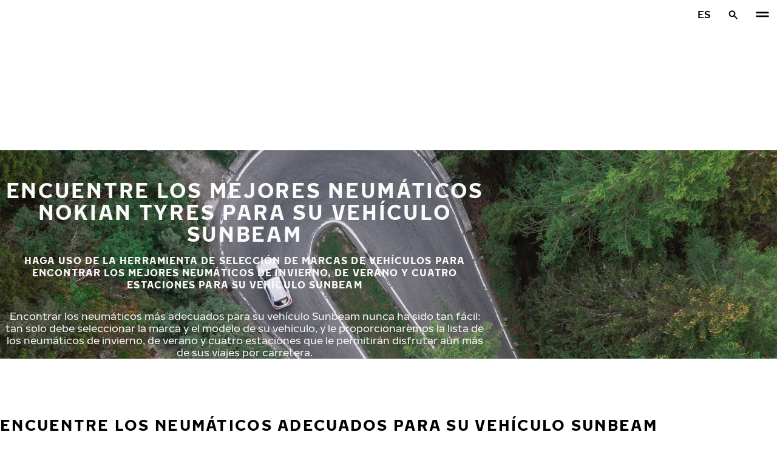

--- FILE ---
content_type: text/html; charset=utf-8
request_url: https://www.nokiantyres.es/neumaticos-de-marcas-de-vehiculos/sunbeam/
body_size: 21170
content:
<!DOCTYPE html>
<html stage-lang="es" lang="es" xmlns:og="http://ogp.me/ns#">
  <head>
    <meta charset="utf-8">
    <meta name="viewport" content="width=device-width, initial-scale=1.0">
    <meta name="pageid" content="JWU1Ikp-QoKaAWdUPdvEiw"> 
    <meta name="generator" content="Crasman Stage">
    
    <title>Encuentre los mejores neumáticos Nokian Tyres para su vehículo Sunbeam / Nokian Tyres</title>
    
    <meta name="description" content="">
    <meta name="keywords" content="">

    
    
    
    <link rel="stylesheet" href="https://www.nokiantyres.es/static/studio/pub/system/nokiantyres/master/css/master.css?r=1769038829377" />
    
    
    
    
    
    
    
    <link rel="canonical" href="https://www.nokiantyres.es/neumaticos-de-marcas-de-vehiculos/sunbeam/" />
    
    <meta name="application-name" content="Nokian Tyres"/>
<meta name="msapplication-TileColor" content="#FFFFFF" />
<link rel="manifest" href="https://nokiantyres.studio.crasman.cloud/pub/web/img/favicon/site.webmanifest?fv=956b&r=1769038829377">
<link rel="apple-touch-icon-precomposed" sizes="57x57" href="https://nokiantyres.studio.crasman.cloud/pub/web/img/favicon/apple-touch-icon-57x57.png?fv=8850" />
<link rel="apple-touch-icon-precomposed" sizes="60x60" href="https://nokiantyres.studio.crasman.cloud/pub/web/img/favicon/apple-touch-icon-60x60.png?fv=c93a" />
<link rel="apple-touch-icon-precomposed" sizes="72x72" href="https://nokiantyres.studio.crasman.cloud/pub/web/img/favicon/apple-touch-icon-72x72.png?fv=8d2a" />
<link rel="apple-touch-icon-precomposed" sizes="76x76" href="https://nokiantyres.studio.crasman.cloud/pub/web/img/favicon/apple-touch-icon-76x76.png?fv=f5b0" />
<link rel="apple-touch-icon-precomposed" sizes="114x114" href="https://nokiantyres.studio.crasman.cloud/pub/web/img/favicon/apple-touch-icon-114x114.png?fv=405c" />
<link rel="apple-touch-icon-precomposed" sizes="120x120" href="https://nokiantyres.studio.crasman.cloud/pub/web/img/favicon/apple-touch-icon-120x120.png?fv=b751" />
<link rel="apple-touch-icon-precomposed" sizes="144x144" href="https://nokiantyres.studio.crasman.cloud/pub/web/img/favicon/apple-touch-icon-144x144.png?fv=a74d" />
<link rel="apple-touch-icon-precomposed" sizes="152x152" href="https://nokiantyres.studio.crasman.cloud/pub/web/img/favicon/apple-touch-icon-152x152.png?fv=31fe" />
<link rel="icon" type="image/png" href="https://nokiantyres.studio.crasman.cloud/pub/web/img/favicon/favicon-16x16.png?fv=dc48" sizes="16x16" />
<link rel="icon" type="image/png" href="https://nokiantyres.studio.crasman.cloud/pub/web/img/favicon/favicon-32x32.png?fv=71a9" sizes="32x32" />
<link rel="icon" type="image/png" href="https://nokiantyres.studio.crasman.cloud/pub/web/img/favicon/favicon-96x96.png?fv=db17" sizes="96x96" />
<link rel="icon" type="image/png" href="https://nokiantyres.studio.crasman.cloud/pub/web/img/favicon/favicon-128.png?fv=7728" sizes="128x128" />
<link rel="icon" type="image/png" href="https://nokiantyres.studio.crasman.cloud/pub/web/img/favicon/favicon-196x196.png?fv=0f51" sizes="196x196" />
<link rel="icon" type="image/png" href="https://nokiantyres.studio.crasman.cloud/pub/web/img/favicon/favicon.ico?fv=da81" sizes="0x0" />
<meta name="msapplication-square70x70logo" content="https://nokiantyres.studio.crasman.cloud/pub/web/img/favicon/mstile-70x70.png?fv=7728" />
<meta name="msapplication-TileImage" content="https://nokiantyres.studio.crasman.cloud/pub/web/img/favicon/mstile-144x144.png?fv=a74d" />
<meta name="msapplication-square150x150logo" content="https://nokiantyres.studio.crasman.cloud/pub/web/img/favicon/mstile-150x150.png?fv=d8ed" />
<meta name="msapplication-wide310x150logo" content="https://nokiantyres.studio.crasman.cloud/pub/web/img/favicon/mstile-310x150.png?fv=9502" />
<meta name="msapplication-square310x310logo" content="https://nokiantyres.studio.crasman.cloud/pub/web/img/favicon/mstile-310x310.png?fv=75e4" />
    
      <link rel="preconnect" href="//nokiantyres.studio.crasman.cloud">
      <link rel="preconnect" href="//policy.app.cookieinformation.com">
      
      <link rel="dns-prefetch" href="//nokiantyres.studio.crasman.cloud">
      <link rel="dns-prefetch" href="//policy.app.cookieinformation.com">
      <link rel="dns-prefetch" href="//connect.facebook.net">
      <link rel="dns-prefetch" href="//www.facebook.com">
      <link rel="dns-prefetch" href="//fonts.googleapis.com">
      <link rel="dns-prefetch" href="//www.googletagmanager.com">
      <link rel="dns-prefetch" href="//www.googleadservices.com">
      <link rel="dns-prefetch" href="//www.google-analytics.com">
      <link rel="dns-prefetch" href="//googleads.g.doubleclick.net">
      <link rel="dns-prefetch" href="//track.adform.net">
      
    <meta property="og:title" content="Encuentre los mejores neumáticos Nokian Tyres para su vehículo Sunbeam / Nokian Tyres" />
    <meta property="og:type" content="website" />
    <meta property="og:url" content="https://www.nokiantyres.es/neumaticos-de-marcas-de-vehiculos/sunbeam/" />
    <meta property="og:image" content="https://nokiantyres.studio.crasman.cloud/pub/web/images/hero_images/2018/OG_images/og_image_EN_logo_2022.jpg" />
    <meta property="og:site_name" content="Nokian Tyres" />
    <meta property="og:description" content="" />
    <meta property="og:locale" content="es" />
    <meta property="og:updated_time" content="1769041569264" />
    
    <meta itemprop="name" content="Encuentre los mejores neumáticos Nokian Tyres para su vehículo Sunbeam / Nokian Tyres">
    <meta itemprop="description" content="">
    <meta itemprop="image" content="https://nokiantyres.studio.crasman.cloud/pub/web/images/hero_images/2018/OG_images/og_image_EN_logo_2022.jpg">
    <link rel="alternate" hreflang="bg-BG" href="https://www.nokiantyres.bg/marka-avtomobilni-gumi/sunbeam/" />
<link rel="alternate" hreflang="cs-CZ" href="https://www.nokiantyres.cz/pneumatiky-podle-znacky-vozidla/sunbeam/" />
<link rel="alternate" hreflang="da-DK" href="https://www.nokiantyres.dk/bilmaerke-daek/sunbeam/" />
<link rel="alternate" hreflang="de-DE" href="https://www.nokiantyres.de/fahrzeugmarken-reifen/sunbeam/" />
<link rel="alternate" hreflang="de-AT" href="https://www.nokiantyres.at/fahrzeugmarken-reifen/sunbeam/" />
<link rel="alternate" hreflang="de-CH" href="https://www.nokiantyres.ch/fahrzeugmarken-reifen/sunbeam/" />
<link rel="alternate" hreflang="es-ES" href="https://www.nokiantyres.es/neumaticos-de-marcas-de-vehiculos/sunbeam/" />
<link rel="alternate" hreflang="fi-FI" href="https://www.nokianrenkaat.fi/automerkkiset-renkaat/sunbeam/" />
<link rel="alternate" hreflang="it-IT" href="https://www.nokiantyres.it/pneumatici-per-marca-auto/sunbeam/" />
<link rel="alternate" hreflang="ja-JP" href="https://www.nokiantyres.jp/uruma-no-burando-no-taiya/sunbeam/" />
<link rel="alternate" hreflang="nl-NL" href="https://www.nokiantyres.nl/automerk-banden/sunbeam/" />
<link rel="alternate" hreflang="nn-NO" href="https://www.nokiantyres.no/bilmerke-dekk/sunbeam/" />
<link rel="alternate" hreflang="pl-PL" href="https://www.nokiantyres.pl/opon-wg-marki-samochodu/sunbeam/" />
<link rel="alternate" hreflang="sv-SE" href="https://www.nokiantyres.se/bilmarken-dack/sunbeam/" />
<link rel="alternate" hreflang="uk-UA" href="https://www.nokiantyres.ua/avtomobilni-marki-shin/sunbeam/" />
<link rel="alternate" hreflang="x-default" href="https://www.nokiantyres.com/car-manufacturers/" />
<meta name="addsearch-custom-field" data-type="keyword" content="site=nt">
      <!-- The initial config of Consent Mode -->
      <script type="text/javascript">
        window.dataLayer = window.dataLayer || [];
        function gtag() {
          dataLayer.push(arguments);
        }

        gtag('consent', 'default', {
          ad_storage: 'denied',
          analytics_storage: 'denied',
          ad_user_data: 'denied',
          ad_personalization: 'denied',
          wait_for_update: 1500,
        });

        gtag('set', 'ads_data_redaction', true);
      </script>
    
   <meta name="google-site-verification" content="gSSHeyyC7hvqrTzZGUXk3xJDGYJS2YXC_h3jz_rrFnE" />
   
    <script type="text/javascript">
    var ntGoogleMapsConfig = {"lang":"es","key":"AIzaSyBpBQXffnae1kF2Jl0_3q7np1jxjv5Rw9c"};
    </script>
    
    
  </head>
  <body class="site-nt template-default" data-page-id="JWU1Ikp-QoKaAWdUPdvEiw" data-site="nt" data-country="ES">
    
  <!-- cookie consent, load when at end. -->
  <script id="CookieConsent" src="https://policy.app.cookieinformation.com/uc.js" data-culture="ES" data-gcm-version="2.0" type="text/javascript"></script> 
 
      <noscript><iframe src="//www.googletagmanager.com/ns.html?id=GTM-NVPQZM8"
      height="0" width="0" style="display:none;visibility:hidden"></iframe></noscript>
      <script>(function(w,d,s,l,i){w[l]=w[l]||[];w[l].push({'gtm.start':
      new Date().getTime(),event:'gtm.js'});var f=d.getElementsByTagName(s)[0],
      j=d.createElement(s),dl=l!='dataLayer'?'&l='+l:'';j.async=true;j.src=
      '//www.googletagmanager.com/gtm.js?id='+i+dl;f.parentNode.insertBefore(j,f);
      })(window,document,'script','dataLayer','GTM-NVPQZM8');</script>
      
<header class="header" data-addsearch="exclude" data-nav-header>  
  <a href="#main" class="header__skiplink visually-hidden-focusable">Ir al contenido principal</a>
  
  <nav class="navigation" data-main-navigation  aria-label="Navegación principal">
    <div class="navigation__wrapper">
      <div class="site-container site-container--padded">
        <div class="navigation__content">

          <a class="navigation__logo" href="/">
            <span class="visually-hidden">Inicio</span>
            
          </a>

          
            <ul class="navigation__list">
              
                <li class="navigation__item">
                  
                    <button class="navigation__trigger " data-nav-action-trigger aria-controls="nd-SfY1Ww-WTQWoNBBNl2GVvg" aria-expanded="false">Neumáticos <span class="icon icon--chevron-down " aria-hidden="true"></span></button>
                    <div class="navigation__dropdown bg--light" id="nd-SfY1Ww-WTQWoNBBNl2GVvg">
                      <div class="site-container site-container--padded">
                        <div class="navigation__dropdown__content">
                          <div class="navigation__dropdown__self-link">
                            
    <a class="navigation__self-link a--bg" href="/neumaticos/" >
      <p class="h5">Neumáticos</p>
      <p class="navigation__self-link__description"> Just choose a tyre that suits your specific requirements!</p>
      <span class="icon icon--arrow-right " aria-hidden="true"></span>
    </a>
  
                          </div>
                          
                          <div class="navigation__dropdown__pages">
                            
          <div class="navigation__menu__column">
            
      <ul class="navigation__menu__list navigation__menu__list--level-1">
        
              <li class="navigation__menu__item  ">
                <div class="navigation__menu__page">
                  <a class="navigation__menu__page-link " href="/neumaticos/turismos/" >Turismos</a>
                  <button class="navigation__menu__trigger" data-nav-desktop-menu-trigger aria-controls="m-w2zfvhABRO6UPEYu6hxFTQ" aria-expanded="false" aria-label="Abrir subnavegación" data-label-closed="Abrir subnavegación" data-label-open="Cerrar subnavegación"> <span class="icon icon--chevron-down " aria-hidden="true"></span></button>
                </div>
                
                    <div class="navigation__menu__page-content" id="m-w2zfvhABRO6UPEYu6hxFTQ">
                      
                      
      <ul class="navigation__menu__list navigation__menu__list--level-2">
        
              <li class="navigation__menu__item  ">
                <div class="navigation__menu__page">
                  <a class="navigation__menu__page-link " href="/neumaticos/turismos/neumaticos-de-invierno/" data-size-url="/neumaticos/por-tamano-de-neumatico/neumaticos-de-invierno/_r_/">Neumáticos de invierno</a>
                  <button class="navigation__menu__trigger" data-nav-desktop-menu-trigger aria-controls="m-7o-LlWocSymI-tOjIZlO9w" aria-expanded="false" aria-label="Abrir subnavegación" data-label-closed="Abrir subnavegación" data-label-open="Cerrar subnavegación"> <span class="icon icon--chevron-down " aria-hidden="true"></span></button>
                </div>
                
                    <div class="navigation__menu__page-content" id="m-7o-LlWocSymI-tOjIZlO9w">
                      
                      
      <ul class="navigation__menu__list navigation__menu__list--level-3">
        
              <li class="navigation__menu__item  ">
                <div class="navigation__menu__page">
                  <a class="navigation__menu__page-link " href="/neumaticos/turismos/neumaticos-sin-clavos/" data-size-url="/neumaticos/por-tamano-de-neumatico/neumaticos-sin-clavos/_r_/">Neumáticos sin clavos</a>
                  
                </div>
                
              </li>
            
      </ul>
    
                      
                    </div>
                  
              </li>
            
              <li class="navigation__menu__item  ">
                <div class="navigation__menu__page">
                  <a class="navigation__menu__page-link " href="/neumaticos/turismos/neumaticos-de-verano/" data-size-url="/neumaticos/por-tamano-de-neumatico/neumaticos-de-verano/_r_/">Neumáticos de verano</a>
                  
                </div>
                
              </li>
            
              <li class="navigation__menu__item  ">
                <div class="navigation__menu__page">
                  <a class="navigation__menu__page-link " href="/neumaticos/turismos/neumaticos-cuatro-estaciones/" data-size-url="/neumaticos/por-tamano-de-neumatico/neumaticos-cuatro-estaciones/_r_/">Neumáticos cuatro estaciones</a>
                  
                </div>
                
              </li>
            
      </ul>
    
                      
                    </div>
                  
              </li>
            
              <li class="navigation__menu__item  ">
                <div class="navigation__menu__page">
                  <a class="navigation__menu__page-link " href="/neumaticos/suv-4x4-tyres/" >SUV / 4x4</a>
                  <button class="navigation__menu__trigger" data-nav-desktop-menu-trigger aria-controls="m-fNOjcbfRRqyATkTtPuMSnQ" aria-expanded="false" aria-label="Abrir subnavegación" data-label-closed="Abrir subnavegación" data-label-open="Cerrar subnavegación"> <span class="icon icon--chevron-down " aria-hidden="true"></span></button>
                </div>
                
                    <div class="navigation__menu__page-content" id="m-fNOjcbfRRqyATkTtPuMSnQ">
                      
                      
      <ul class="navigation__menu__list navigation__menu__list--level-2">
        
              <li class="navigation__menu__item  ">
                <div class="navigation__menu__page">
                  <a class="navigation__menu__page-link " href="/neumaticos/suv-4x4-tyres/neumaticos-de-invierno/" data-size-url="/neumaticos/por-tamano-de-neumatico/neumaticos-de-invierno/_r_/">Neumáticos de invierno</a>
                  <button class="navigation__menu__trigger" data-nav-desktop-menu-trigger aria-controls="m-TPQcu42oRxuV-RYh16_tCA" aria-expanded="false" aria-label="Abrir subnavegación" data-label-closed="Abrir subnavegación" data-label-open="Cerrar subnavegación"> <span class="icon icon--chevron-down " aria-hidden="true"></span></button>
                </div>
                
                    <div class="navigation__menu__page-content" id="m-TPQcu42oRxuV-RYh16_tCA">
                      
                      
      <ul class="navigation__menu__list navigation__menu__list--level-3">
        
              <li class="navigation__menu__item  ">
                <div class="navigation__menu__page">
                  <a class="navigation__menu__page-link " href="/neumaticos/suv-4x4-tyres/neumaticos-sin-clavos/" data-size-url="/neumaticos/por-tamano-de-neumatico/neumaticos-sin-clavos/_r_/">Neumáticos sin clavos</a>
                  
                </div>
                
              </li>
            
      </ul>
    
                      
                    </div>
                  
              </li>
            
              <li class="navigation__menu__item  ">
                <div class="navigation__menu__page">
                  <a class="navigation__menu__page-link " href="/neumaticos/suv-4x4-tyres/neumaticos-de-verano/" data-size-url="/neumaticos/por-tamano-de-neumatico/neumaticos-de-verano/_r_/">Neumáticos de verano</a>
                  
                </div>
                
              </li>
            
              <li class="navigation__menu__item  ">
                <div class="navigation__menu__page">
                  <a class="navigation__menu__page-link " href="/neumaticos/suv-4x4-tyres/neumaticos-cuatro-estaciones/" data-size-url="/neumaticos/por-tamano-de-neumatico/neumaticos-cuatro-estaciones/_r_/">Neumáticos cuatro estaciones</a>
                  
                </div>
                
              </li>
            
      </ul>
    
                      
                    </div>
                  
              </li>
            
              <li class="navigation__menu__item  ">
                <div class="navigation__menu__page">
                  <a class="navigation__menu__page-link " href="/neumaticos/furgonetas/" >Furgonetas</a>
                  <button class="navigation__menu__trigger" data-nav-desktop-menu-trigger aria-controls="m-tx1KcHyiQEGOyz6Qp1-nmQ" aria-expanded="false" aria-label="Abrir subnavegación" data-label-closed="Abrir subnavegación" data-label-open="Cerrar subnavegación"> <span class="icon icon--chevron-down " aria-hidden="true"></span></button>
                </div>
                
                    <div class="navigation__menu__page-content" id="m-tx1KcHyiQEGOyz6Qp1-nmQ">
                      
                      
      <ul class="navigation__menu__list navigation__menu__list--level-2">
        
              <li class="navigation__menu__item  ">
                <div class="navigation__menu__page">
                  <a class="navigation__menu__page-link " href="/neumaticos/furgonetas/neumaticos-de-invierno/" data-size-url="/neumaticos/por-tamano-de-neumatico/neumaticos-de-invierno/_r_/">Neumáticos de invierno</a>
                  <button class="navigation__menu__trigger" data-nav-desktop-menu-trigger aria-controls="m-LLHewWF_RHaHBz53ItksBg" aria-expanded="false" aria-label="Abrir subnavegación" data-label-closed="Abrir subnavegación" data-label-open="Cerrar subnavegación"> <span class="icon icon--chevron-down " aria-hidden="true"></span></button>
                </div>
                
                    <div class="navigation__menu__page-content" id="m-LLHewWF_RHaHBz53ItksBg">
                      
                      
      <ul class="navigation__menu__list navigation__menu__list--level-3">
        
              <li class="navigation__menu__item  ">
                <div class="navigation__menu__page">
                  <a class="navigation__menu__page-link " href="/neumaticos/furgonetas/neumaticos-sin-clavos/" data-size-url="/neumaticos/por-tamano-de-neumatico/neumaticos-sin-clavos/_r_/">Neumáticos sin clavos</a>
                  
                </div>
                
              </li>
            
      </ul>
    
                      
                    </div>
                  
              </li>
            
              <li class="navigation__menu__item  ">
                <div class="navigation__menu__page">
                  <a class="navigation__menu__page-link " href="/neumaticos/furgonetas/neumaticos-de-verano/" data-size-url="/neumaticos/por-tamano-de-neumatico/neumaticos-de-verano/_r_/">Neumáticos de verano</a>
                  
                </div>
                
              </li>
            
              <li class="navigation__menu__item  ">
                <div class="navigation__menu__page">
                  <a class="navigation__menu__page-link " href="/neumaticos/furgonetas/neumaticos-cuatro-estaciones/" data-size-url="/neumaticos/por-tamano-de-neumatico/neumaticos-cuatro-estaciones/_r_/">Neumáticos cuatro estaciones</a>
                  
                </div>
                
              </li>
            
      </ul>
    
                      
                    </div>
                  
              </li>
            
      </ul>
    
          </div>
        
                          </div>
                            
                          <div class="navigation__dropdown__featured">
                            
                          </div>

                          
      <div class="navigation__quicklinks">
        <span class="label text--secondary">Explorar Nokian Tyres</span>
        <a class="a--external" href="https://company.nokiantyres.com" target="_blank">Company</a> <a class="a--external" href="https://www.nokiantyres.es/heavy/" target="_blank">Nokian Heavy Tyres</a> <a class="a--external" href="https://company.nokiantyres.com/careers/" target="_blank">Careers</a> <a class="a--external" href="https://dealerservices.nokiantyres.com" target="_blank">Dealer Services login</a> <a class="a--external" href="https://company.nokiantyres.com/about-us/innovation/testing/spain-test-center/" target="_blank">Spain Test Center</a>
      </div>
    
                        </div>
                      </div>
                    </div>
                    
                </li>
                
                <li class="navigation__item">
                  
                    <button class="navigation__trigger " data-nav-action-trigger aria-controls="nd-aGJnwgSASwmxUB6cxfZ0JQ" aria-expanded="false">Innovación <span class="icon icon--chevron-down " aria-hidden="true"></span></button>
                    <div class="navigation__dropdown bg--light" id="nd-aGJnwgSASwmxUB6cxfZ0JQ">
                      <div class="site-container site-container--padded">
                        <div class="navigation__dropdown__content">
                          <div class="navigation__dropdown__self-link">
                            
    <a class="navigation__self-link a--bg" href="/innovacion/" >
      <p class="h5">Innovación</p>
      
      <span class="icon icon--arrow-right " aria-hidden="true"></span>
    </a>
  
                          </div>
                          
                          <div class="navigation__dropdown__pages">
                            
          <div class="navigation__menu__column">
            
      <ul class="navigation__menu__list navigation__menu__list--level-1">
        
              <li class="navigation__menu__item  ">
                <div class="navigation__menu__page">
                  <a class="navigation__menu__page-link " href="/innovacion/exito-de-las-pruebas/" >Éxito de las pruebas</a>
                  <button class="navigation__menu__trigger" data-nav-desktop-menu-trigger aria-controls="m-cOralDroS-CT2_wL-QaZqA" aria-expanded="false" aria-label="Abrir subnavegación" data-label-closed="Abrir subnavegación" data-label-open="Cerrar subnavegación"> <span class="icon icon--chevron-down " aria-hidden="true"></span></button>
                </div>
                
                    <div class="navigation__menu__page-content" id="m-cOralDroS-CT2_wL-QaZqA">
                      
                      
      <ul class="navigation__menu__list navigation__menu__list--level-2">
        
              <li class="navigation__menu__item  ">
                <div class="navigation__menu__page">
                  <a class="navigation__menu__page-link " href="/innovacion/exito-de-las-pruebas/" >Resultados de tests independientes</a>
                  
                </div>
                
              </li>
            
      </ul>
    
                      
                    </div>
                  
              </li>
            
      </ul>
    
          </div>
        
                          </div>
                            
                          <div class="navigation__dropdown__featured">
                            
                          </div>

                          
      <div class="navigation__quicklinks">
        <span class="label text--secondary">Explorar Nokian Tyres</span>
        <a class="a--external" href="https://company.nokiantyres.com" target="_blank">Company</a> <a class="a--external" href="https://www.nokiantyres.es/heavy/" target="_blank">Nokian Heavy Tyres</a> <a class="a--external" href="https://company.nokiantyres.com/careers/" target="_blank">Careers</a> <a class="a--external" href="https://dealerservices.nokiantyres.com" target="_blank">Dealer Services login</a> <a class="a--external" href="https://company.nokiantyres.com/about-us/innovation/testing/spain-test-center/" target="_blank">Spain Test Center</a>
      </div>
    
                        </div>
                      </div>
                    </div>
                    
                </li>
                
                <li class="navigation__item">
                  
                    <button class="navigation__trigger " data-nav-action-trigger aria-controls="nd-GF38gSmOQpWBtOdGWkBGkg" aria-expanded="false">Promesas para el consumidor <span class="icon icon--chevron-down " aria-hidden="true"></span></button>
                    <div class="navigation__dropdown bg--light" id="nd-GF38gSmOQpWBtOdGWkBGkg">
                      <div class="site-container site-container--padded">
                        <div class="navigation__dropdown__content">
                          <div class="navigation__dropdown__self-link">
                            
    <a class="navigation__self-link a--bg" href="/promesas-para-el-consumidor/" >
      <p class="h5">Promesas para el consumidor</p>
      <p class="navigation__self-link__description">Enamórese del rendimiento superior de los neumáticos Nokian Tyres en 14 días o cámbielos por otro juego de forma gratuita. ¡Además de la compra sin riesgo, los nuevos modelos para SUV con tecnología de aramida ofrecen una garantía en caso de pinchazo accidental!</p>
      <span class="icon icon--arrow-right " aria-hidden="true"></span>
    </a>
  
                          </div>
                          
                          <div class="navigation__dropdown__pages">
                            
          <div class="navigation__menu__column">
            
      <ul class="navigation__menu__list navigation__menu__list--level-1">
        
              <li class="navigation__menu__item  ">
                <div class="navigation__menu__page">
                  <a class="navigation__menu__page-link " href="/promesas-para-el-consumidor/garantia-de-neumaticos-de-nokian-tyres/" >Garantia de neumaticos de Nokian Tyres</a>
                  
                </div>
                
              </li>
            
              <li class="navigation__menu__item  ">
                <div class="navigation__menu__page">
                  <a class="navigation__menu__page-link " href="/promesas-para-el-consumidor/promesa-de-satisfaccion-nokian-tyres/" >Promesa de Satisfacción Nokian Tyres</a>
                  
                </div>
                
              </li>
            
              <li class="navigation__menu__item  ">
                <div class="navigation__menu__page">
                  <a class="navigation__menu__page-link " href="/declaraciones-de-privacidad-y-terminos-de-servicio/" >Términos de los servicios</a>
                  
                </div>
                
              </li>
            
      </ul>
    
          </div>
        
                          </div>
                            
                          <div class="navigation__dropdown__featured">
                            
                          </div>

                          
      <div class="navigation__quicklinks">
        <span class="label text--secondary">Explorar Nokian Tyres</span>
        <a class="a--external" href="https://company.nokiantyres.com" target="_blank">Company</a> <a class="a--external" href="https://www.nokiantyres.es/heavy/" target="_blank">Nokian Heavy Tyres</a> <a class="a--external" href="https://company.nokiantyres.com/careers/" target="_blank">Careers</a> <a class="a--external" href="https://dealerservices.nokiantyres.com" target="_blank">Dealer Services login</a> <a class="a--external" href="https://company.nokiantyres.com/about-us/innovation/testing/spain-test-center/" target="_blank">Spain Test Center</a>
      </div>
    
                        </div>
                      </div>
                    </div>
                    
                </li>
                
                <li class="navigation__item">
                  
                    <button class="navigation__trigger " data-nav-action-trigger aria-controls="nd-uaBDqAW6SVCK41frQq7puw" aria-expanded="false">Sobre nosotros <span class="icon icon--chevron-down " aria-hidden="true"></span></button>
                    <div class="navigation__dropdown bg--light" id="nd-uaBDqAW6SVCK41frQq7puw">
                      <div class="site-container site-container--padded">
                        <div class="navigation__dropdown__content">
                          <div class="navigation__dropdown__self-link">
                            
    <a class="navigation__self-link a--bg" href="/sobre-nosotros/" >
      <p class="h5">Sobre nosotros</p>
      
      <span class="icon icon--arrow-right " aria-hidden="true"></span>
    </a>
  
                          </div>
                          
                          <div class="navigation__dropdown__pages">
                            
          <div class="navigation__menu__column">
            
      <ul class="navigation__menu__list navigation__menu__list--level-1">
        
              <li class="navigation__menu__item  ">
                <div class="navigation__menu__page">
                  <a class="navigation__menu__page-link " href="/sobre-nosotros/por-que-elegir-nokian-tyres/" >Por qué elegir Nokian Tyres</a>
                  <button class="navigation__menu__trigger" data-nav-desktop-menu-trigger aria-controls="m-kMEBec3oSgKSgWy-oGXYBQ" aria-expanded="false" aria-label="Abrir subnavegación" data-label-closed="Abrir subnavegación" data-label-open="Cerrar subnavegación"> <span class="icon icon--chevron-down " aria-hidden="true"></span></button>
                </div>
                
                    <div class="navigation__menu__page-content" id="m-kMEBec3oSgKSgWy-oGXYBQ">
                      
                      
      <ul class="navigation__menu__list navigation__menu__list--level-2">
        
              <li class="navigation__menu__item  ">
                <div class="navigation__menu__page">
                  <a class="navigation__menu__page-link " href="/sobre-nosotros/por-que-elegir-nokian-tyres/pruebas-de-neumaticos/" >Pruebas de neumáticos</a>
                  
                </div>
                
              </li>
            
              <li class="navigation__menu__item  ">
                <div class="navigation__menu__page">
                  <a class="navigation__menu__page-link " href="/sobre-nosotros/por-que-elegir-nokian-tyres/innovaciones-en-neumaticos/" >Innovaciones en neumáticos</a>
                  
                </div>
                
              </li>
            
      </ul>
    
                      
                    </div>
                  
              </li>
            
              <li class="navigation__menu__item  ">
                <div class="navigation__menu__page">
                  <a class="navigation__menu__page-link " href="/sobre-nosotros/para-los-medios-de-comunicacion/" >Para los medios de comunicación</a>
                  
                </div>
                
              </li>
            
              <li class="navigation__menu__item  ">
                <div class="navigation__menu__page">
                  <a class="navigation__menu__page-link " href="/sobre-nosotros/publicaciones/" >Publicaciones</a>
                  
                </div>
                
              </li>
            
      </ul>
    
          </div>
        
                          </div>
                            
                          <div class="navigation__dropdown__featured">
                            
                          </div>

                          
      <div class="navigation__quicklinks">
        <span class="label text--secondary">Explorar Nokian Tyres</span>
        <a class="a--external" href="https://company.nokiantyres.com" target="_blank">Company</a> <a class="a--external" href="https://www.nokiantyres.es/heavy/" target="_blank">Nokian Heavy Tyres</a> <a class="a--external" href="https://company.nokiantyres.com/careers/" target="_blank">Careers</a> <a class="a--external" href="https://dealerservices.nokiantyres.com" target="_blank">Dealer Services login</a> <a class="a--external" href="https://company.nokiantyres.com/about-us/innovation/testing/spain-test-center/" target="_blank">Spain Test Center</a>
      </div>
    
                        </div>
                      </div>
                    </div>
                    
                </li>
                
                <li class="navigation__item">
                  
                    <button class="navigation__trigger " data-nav-action-trigger aria-controls="nd-tTpCwBGUSMCu9rF8G_d--g" aria-expanded="false">Dónde comprar <span class="icon icon--chevron-down " aria-hidden="true"></span></button>
                    <div class="navigation__dropdown bg--light" id="nd-tTpCwBGUSMCu9rF8G_d--g">
                      <div class="site-container site-container--padded">
                        <div class="navigation__dropdown__content">
                          <div class="navigation__dropdown__self-link">
                            
    <a class="navigation__self-link a--bg" href="/donde-comprar/localizador/" >
      <p class="h5">Dónde comprar</p>
      <p class="navigation__self-link__description">Localice su distribuidor Nokian Tyres más cercano con nuestra sencilla herramienta de localización. Descubra neumáticos de primera calidad para turismos, SUV, furgonetas y vehículos eléctricos y garantice la seguridad y el rendimiento en todas las condiciones meteorológicas con Nokian Tyres</p>
      <span class="icon icon--arrow-right " aria-hidden="true"></span>
    </a>
  
                          </div>
                          
                          <div class="navigation__dropdown__pages">
                            
          <div class="navigation__menu__column">
            
      <ul class="navigation__menu__list navigation__menu__list--level-1">
        
              <li class="navigation__menu__item  ">
                <div class="navigation__menu__page">
                  <a class="navigation__menu__page-link " href="/donde-comprar/localizador/" >Encontrar el distribuidor más cercano</a>
                  
                </div>
                
              </li>
            
      </ul>
    
          </div>
        
                          </div>
                            
                          <div class="navigation__dropdown__featured">
                            
                          </div>

                          
      <div class="navigation__quicklinks">
        <span class="label text--secondary">Explorar Nokian Tyres</span>
        <a class="a--external" href="https://company.nokiantyres.com" target="_blank">Company</a> <a class="a--external" href="https://www.nokiantyres.es/heavy/" target="_blank">Nokian Heavy Tyres</a> <a class="a--external" href="https://company.nokiantyres.com/careers/" target="_blank">Careers</a> <a class="a--external" href="https://dealerservices.nokiantyres.com" target="_blank">Dealer Services login</a> <a class="a--external" href="https://company.nokiantyres.com/about-us/innovation/testing/spain-test-center/" target="_blank">Spain Test Center</a>
      </div>
    
                        </div>
                      </div>
                    </div>
                    
                </li>
                
            </ul>
            

          <div class="navigation__actions">
            <button class="navigation__action navigation__action--language" aria-label="Seleccionar país" data-nav-action-trigger data-nav-action-focustrap aria-controls="nav-language" aria-expanded="false">ES</button>
            <button class="navigation__action navigation__action--search" aria-label="Buscar en" data-nav-action-trigger data-nav-action-focustrap aria-controls="nav-search" aria-expanded="false"><span class="icon icon--search " aria-hidden="true"></span><span class="icon icon--close " aria-hidden="true"></span></button>
            <button class="navigation__action navigation__action--menu" aria-label="Navegación principal" data-nav-action-trigger aria-controls="nav-mobile" aria-expanded="false"><span class="icon icon--menu " aria-hidden="true"></span><span class="icon icon--close " aria-hidden="true"></span></button>
          </div>
        </div>
      </div>

      <div class="navigation__language bg--light" id="nav-language">
        <div class="site-container site-container--padded">
          <div class="navigation__language__content">
            <ul>
              <li><h2 tabindex="-1" class="js-focusable navigation__language__select-text">Seleccionar país</h2></li>
              <li><a href="https://fr.nokiantyres.ca/" class="" lang="fr-CA">Amérique Du Nord (FRANÇAIS)</a></li><li><a href="https://www.nokiantyres.cz/pneumatiky-podle-znacky-vozidla/sunbeam/" class="" lang="cs-CZ">Česká republika</a></li><li><a href="https://www.nokiantyres.dk/bilmaerke-daek/sunbeam/" class="" lang="da-DK">Danmark</a></li><li><a href="https://www.nokiantyres.de/fahrzeugmarken-reifen/sunbeam/" class="" lang="de">Deutschland</a></li><li><a href="https://www.nokiantyres.es/neumaticos-de-marcas-de-vehiculos/sunbeam/" class="current" lang="es">España</a></li><li><a href="https://www.nokiantyres.fr/" class="" lang="fr">France</a></li><li><a href="https://www.nokiantyres.com/car-manufacturers/" class="" lang="en">Global (English)</a></li><li><a href="https://www.nokiantyres.it/pneumatici-per-marca-auto/sunbeam/" class="" lang="it">Italia</a></li><li><a href="https://www.nokiantyres.hu/" class="" lang="hu">Magyarország</a></li><li><a href="https://www.nokiantyres.nl/automerk-banden/sunbeam/" class="" lang="nl-NL">Nederland</a></li><li><a href="https://www.nokiantyres.no/bilmerke-dekk/sunbeam/" class="" lang="no">Norge</a></li><li><a href="https://na.nokiantyres.com/car-manufacturers-tires/" class="" lang="en-US">North America (English)</a></li><li><a href="https://www.nokiantyres.pl/opon-wg-marki-samochodu/sunbeam/" class="" lang="pl-PL">Polska</a></li><li><a href="https://www.nokiantyres.ro/" class="" lang="ro-RO">Romania</a></li><li><a href="https://www.nokiantyres.ch/fahrzeugmarken-reifen/sunbeam/" class="" lang="de-CH">Schweiz</a></li><li><a href="https://www.nokianrenkaat.fi/automerkkiset-renkaat/sunbeam/" class="" lang="fi">Suomi</a></li><li><a href="https://www.nokiantyres.se/bilmarken-dack/sunbeam/" class="" lang="sv">Sverige</a></li><li><a href="https://www.nokiantyres.at/fahrzeugmarken-reifen/sunbeam/" class="" lang="de-AT">Österreich</a></li><li><a href="https://www.nokiantyres.bg/marka-avtomobilni-gumi/sunbeam/" class="" lang="bg-BG">България</a></li><li><a href="https://www.nokiantyres.ua/avtomobilni-marki-shin/sunbeam/" class="" lang="uk-UA">Україна</a></li><li><a href="https://www.nokiantyres.jp/uruma-no-burando-no-taiya/sunbeam/" class="" lang="ja-JP">日本</a></li>
            </ul>
          </div>
        </div>
      </div>

      
        <div class="navigation__accordion" id="nav-mobile">
          <div class="site-container">
            <div class="navigation__accordion__content">
              
      <ul class="navigation__menu__list navigation__menu__list--level-0">
        
              <li class="navigation__menu__item  ">
                <div class="navigation__menu__page">
                  
                  <button class="navigation__menu__trigger" data-nav-menu-trigger aria-controls="m-kwGg_5cdTJSA5SST87oadA" aria-expanded="false"  data-label-closed="Abrir subnavegación" data-label-open="Cerrar subnavegación">Neumáticos <span class="icon icon--chevron-down " aria-hidden="true"></span></button>
                </div>
                
                    <div class="navigation__menu__page-content" id="m-kwGg_5cdTJSA5SST87oadA">
                      <div class="navigation__menu__self-link">
    <a class="navigation__self-link a--bg" href="/neumaticos/" >
      <p class="h5">Neumáticos</p>
      <p class="navigation__self-link__description"> Just choose a tyre that suits your specific requirements!</p>
      <span class="icon icon--arrow-right " aria-hidden="true"></span>
    </a>
  </div>
                      
          <div class="navigation__menu__column">
            
      <ul class="navigation__menu__list navigation__menu__list--level-1">
        
              <li class="navigation__menu__item  ">
                <div class="navigation__menu__page">
                  <a class="navigation__menu__page-link " href="/neumaticos/turismos/" >Turismos</a>
                  <button class="navigation__menu__trigger" data-nav-menu-trigger aria-controls="m-QPmqDo2PTQuGHgV_4EP2fw" aria-expanded="false" aria-label="Abrir subnavegación" data-label-closed="Abrir subnavegación" data-label-open="Cerrar subnavegación"> <span class="icon icon--chevron-down " aria-hidden="true"></span></button>
                </div>
                
                    <div class="navigation__menu__page-content" id="m-QPmqDo2PTQuGHgV_4EP2fw">
                      
                      
      <ul class="navigation__menu__list navigation__menu__list--level-2">
        
              <li class="navigation__menu__item  ">
                <div class="navigation__menu__page">
                  <a class="navigation__menu__page-link " href="/neumaticos/turismos/neumaticos-de-invierno/" data-size-url="/neumaticos/por-tamano-de-neumatico/neumaticos-de-invierno/_r_/">Neumáticos de invierno</a>
                  <button class="navigation__menu__trigger" data-nav-menu-trigger aria-controls="m-RHwNVDEvRn2YbJVBOlfYPQ" aria-expanded="false" aria-label="Abrir subnavegación" data-label-closed="Abrir subnavegación" data-label-open="Cerrar subnavegación"> <span class="icon icon--chevron-down " aria-hidden="true"></span></button>
                </div>
                
                    <div class="navigation__menu__page-content" id="m-RHwNVDEvRn2YbJVBOlfYPQ">
                      
                      
      <ul class="navigation__menu__list navigation__menu__list--level-3">
        
              <li class="navigation__menu__item  ">
                <div class="navigation__menu__page">
                  <a class="navigation__menu__page-link " href="/neumaticos/turismos/neumaticos-sin-clavos/" data-size-url="/neumaticos/por-tamano-de-neumatico/neumaticos-sin-clavos/_r_/">Neumáticos sin clavos</a>
                  
                </div>
                
              </li>
            
      </ul>
    
                      
                    </div>
                  
              </li>
            
              <li class="navigation__menu__item  ">
                <div class="navigation__menu__page">
                  <a class="navigation__menu__page-link " href="/neumaticos/turismos/neumaticos-de-verano/" data-size-url="/neumaticos/por-tamano-de-neumatico/neumaticos-de-verano/_r_/">Neumáticos de verano</a>
                  
                </div>
                
              </li>
            
              <li class="navigation__menu__item  ">
                <div class="navigation__menu__page">
                  <a class="navigation__menu__page-link " href="/neumaticos/turismos/neumaticos-cuatro-estaciones/" data-size-url="/neumaticos/por-tamano-de-neumatico/neumaticos-cuatro-estaciones/_r_/">Neumáticos cuatro estaciones</a>
                  
                </div>
                
              </li>
            
      </ul>
    
                      
                    </div>
                  
              </li>
            
              <li class="navigation__menu__item  ">
                <div class="navigation__menu__page">
                  <a class="navigation__menu__page-link " href="/neumaticos/suv-4x4-tyres/" >SUV / 4x4</a>
                  <button class="navigation__menu__trigger" data-nav-menu-trigger aria-controls="m-wReke0mqR_WQWyxVbMPamw" aria-expanded="false" aria-label="Abrir subnavegación" data-label-closed="Abrir subnavegación" data-label-open="Cerrar subnavegación"> <span class="icon icon--chevron-down " aria-hidden="true"></span></button>
                </div>
                
                    <div class="navigation__menu__page-content" id="m-wReke0mqR_WQWyxVbMPamw">
                      
                      
      <ul class="navigation__menu__list navigation__menu__list--level-2">
        
              <li class="navigation__menu__item  ">
                <div class="navigation__menu__page">
                  <a class="navigation__menu__page-link " href="/neumaticos/suv-4x4-tyres/neumaticos-de-invierno/" data-size-url="/neumaticos/por-tamano-de-neumatico/neumaticos-de-invierno/_r_/">Neumáticos de invierno</a>
                  <button class="navigation__menu__trigger" data-nav-menu-trigger aria-controls="m-KaMUXVQSTLye-u-_4UUKRA" aria-expanded="false" aria-label="Abrir subnavegación" data-label-closed="Abrir subnavegación" data-label-open="Cerrar subnavegación"> <span class="icon icon--chevron-down " aria-hidden="true"></span></button>
                </div>
                
                    <div class="navigation__menu__page-content" id="m-KaMUXVQSTLye-u-_4UUKRA">
                      
                      
      <ul class="navigation__menu__list navigation__menu__list--level-3">
        
              <li class="navigation__menu__item  ">
                <div class="navigation__menu__page">
                  <a class="navigation__menu__page-link " href="/neumaticos/suv-4x4-tyres/neumaticos-sin-clavos/" data-size-url="/neumaticos/por-tamano-de-neumatico/neumaticos-sin-clavos/_r_/">Neumáticos sin clavos</a>
                  
                </div>
                
              </li>
            
      </ul>
    
                      
                    </div>
                  
              </li>
            
              <li class="navigation__menu__item  ">
                <div class="navigation__menu__page">
                  <a class="navigation__menu__page-link " href="/neumaticos/suv-4x4-tyres/neumaticos-de-verano/" data-size-url="/neumaticos/por-tamano-de-neumatico/neumaticos-de-verano/_r_/">Neumáticos de verano</a>
                  
                </div>
                
              </li>
            
              <li class="navigation__menu__item  ">
                <div class="navigation__menu__page">
                  <a class="navigation__menu__page-link " href="/neumaticos/suv-4x4-tyres/neumaticos-cuatro-estaciones/" data-size-url="/neumaticos/por-tamano-de-neumatico/neumaticos-cuatro-estaciones/_r_/">Neumáticos cuatro estaciones</a>
                  
                </div>
                
              </li>
            
      </ul>
    
                      
                    </div>
                  
              </li>
            
              <li class="navigation__menu__item  ">
                <div class="navigation__menu__page">
                  <a class="navigation__menu__page-link " href="/neumaticos/furgonetas/" >Furgonetas</a>
                  <button class="navigation__menu__trigger" data-nav-menu-trigger aria-controls="m-ib5xU7iFTCqaAZQgIJeBCQ" aria-expanded="false" aria-label="Abrir subnavegación" data-label-closed="Abrir subnavegación" data-label-open="Cerrar subnavegación"> <span class="icon icon--chevron-down " aria-hidden="true"></span></button>
                </div>
                
                    <div class="navigation__menu__page-content" id="m-ib5xU7iFTCqaAZQgIJeBCQ">
                      
                      
      <ul class="navigation__menu__list navigation__menu__list--level-2">
        
              <li class="navigation__menu__item  ">
                <div class="navigation__menu__page">
                  <a class="navigation__menu__page-link " href="/neumaticos/furgonetas/neumaticos-de-invierno/" data-size-url="/neumaticos/por-tamano-de-neumatico/neumaticos-de-invierno/_r_/">Neumáticos de invierno</a>
                  <button class="navigation__menu__trigger" data-nav-menu-trigger aria-controls="m-3TgtkzuzRd2LdI0MEqXjQw" aria-expanded="false" aria-label="Abrir subnavegación" data-label-closed="Abrir subnavegación" data-label-open="Cerrar subnavegación"> <span class="icon icon--chevron-down " aria-hidden="true"></span></button>
                </div>
                
                    <div class="navigation__menu__page-content" id="m-3TgtkzuzRd2LdI0MEqXjQw">
                      
                      
      <ul class="navigation__menu__list navigation__menu__list--level-3">
        
              <li class="navigation__menu__item  ">
                <div class="navigation__menu__page">
                  <a class="navigation__menu__page-link " href="/neumaticos/furgonetas/neumaticos-sin-clavos/" data-size-url="/neumaticos/por-tamano-de-neumatico/neumaticos-sin-clavos/_r_/">Neumáticos sin clavos</a>
                  
                </div>
                
              </li>
            
      </ul>
    
                      
                    </div>
                  
              </li>
            
              <li class="navigation__menu__item  ">
                <div class="navigation__menu__page">
                  <a class="navigation__menu__page-link " href="/neumaticos/furgonetas/neumaticos-de-verano/" data-size-url="/neumaticos/por-tamano-de-neumatico/neumaticos-de-verano/_r_/">Neumáticos de verano</a>
                  
                </div>
                
              </li>
            
              <li class="navigation__menu__item  ">
                <div class="navigation__menu__page">
                  <a class="navigation__menu__page-link " href="/neumaticos/furgonetas/neumaticos-cuatro-estaciones/" data-size-url="/neumaticos/por-tamano-de-neumatico/neumaticos-cuatro-estaciones/_r_/">Neumáticos cuatro estaciones</a>
                  
                </div>
                
              </li>
            
      </ul>
    
                      
                    </div>
                  
              </li>
            
      </ul>
    
          </div>
        
                      
                    </div>
                  
              </li>
            
              <li class="navigation__menu__item  ">
                <div class="navigation__menu__page">
                  
                  <button class="navigation__menu__trigger" data-nav-menu-trigger aria-controls="m-4Kt7vXTBRMGaKSKSnEfbCQ" aria-expanded="false"  data-label-closed="Abrir subnavegación" data-label-open="Cerrar subnavegación">Innovación <span class="icon icon--chevron-down " aria-hidden="true"></span></button>
                </div>
                
                    <div class="navigation__menu__page-content" id="m-4Kt7vXTBRMGaKSKSnEfbCQ">
                      <div class="navigation__menu__self-link">
    <a class="navigation__self-link a--bg" href="/innovacion/" >
      <p class="h5">Innovación</p>
      
      <span class="icon icon--arrow-right " aria-hidden="true"></span>
    </a>
  </div>
                      
          <div class="navigation__menu__column">
            
      <ul class="navigation__menu__list navigation__menu__list--level-1">
        
              <li class="navigation__menu__item  ">
                <div class="navigation__menu__page">
                  <a class="navigation__menu__page-link " href="/innovacion/exito-de-las-pruebas/" >Éxito de las pruebas</a>
                  <button class="navigation__menu__trigger" data-nav-menu-trigger aria-controls="m-DKtgnBmLTwS9COxKwUMDVQ" aria-expanded="false" aria-label="Abrir subnavegación" data-label-closed="Abrir subnavegación" data-label-open="Cerrar subnavegación"> <span class="icon icon--chevron-down " aria-hidden="true"></span></button>
                </div>
                
                    <div class="navigation__menu__page-content" id="m-DKtgnBmLTwS9COxKwUMDVQ">
                      
                      
      <ul class="navigation__menu__list navigation__menu__list--level-2">
        
              <li class="navigation__menu__item  ">
                <div class="navigation__menu__page">
                  <a class="navigation__menu__page-link " href="/innovacion/exito-de-las-pruebas/" >Resultados de tests independientes</a>
                  
                </div>
                
              </li>
            
      </ul>
    
                      
                    </div>
                  
              </li>
            
      </ul>
    
          </div>
        
                      
                    </div>
                  
              </li>
            
              <li class="navigation__menu__item  ">
                <div class="navigation__menu__page">
                  
                  <button class="navigation__menu__trigger" data-nav-menu-trigger aria-controls="m-rgebxz7pSKawWElZfle-3w" aria-expanded="false"  data-label-closed="Abrir subnavegación" data-label-open="Cerrar subnavegación">Promesas para el consumidor <span class="icon icon--chevron-down " aria-hidden="true"></span></button>
                </div>
                
                    <div class="navigation__menu__page-content" id="m-rgebxz7pSKawWElZfle-3w">
                      <div class="navigation__menu__self-link">
    <a class="navigation__self-link a--bg" href="/promesas-para-el-consumidor/" >
      <p class="h5">Promesas para el consumidor</p>
      <p class="navigation__self-link__description">Enamórese del rendimiento superior de los neumáticos Nokian Tyres en 14 días o cámbielos por otro juego de forma gratuita. ¡Además de la compra sin riesgo, los nuevos modelos para SUV con tecnología de aramida ofrecen una garantía en caso de pinchazo accidental!</p>
      <span class="icon icon--arrow-right " aria-hidden="true"></span>
    </a>
  </div>
                      
          <div class="navigation__menu__column">
            
      <ul class="navigation__menu__list navigation__menu__list--level-1">
        
              <li class="navigation__menu__item  ">
                <div class="navigation__menu__page">
                  <a class="navigation__menu__page-link " href="/promesas-para-el-consumidor/garantia-de-neumaticos-de-nokian-tyres/" >Garantia de neumaticos de Nokian Tyres</a>
                  
                </div>
                
              </li>
            
              <li class="navigation__menu__item  ">
                <div class="navigation__menu__page">
                  <a class="navigation__menu__page-link " href="/promesas-para-el-consumidor/promesa-de-satisfaccion-nokian-tyres/" >Promesa de Satisfacción Nokian Tyres</a>
                  
                </div>
                
              </li>
            
              <li class="navigation__menu__item  ">
                <div class="navigation__menu__page">
                  <a class="navigation__menu__page-link " href="/declaraciones-de-privacidad-y-terminos-de-servicio/" >Términos de los servicios</a>
                  
                </div>
                
              </li>
            
      </ul>
    
          </div>
        
                      
                    </div>
                  
              </li>
            
              <li class="navigation__menu__item  ">
                <div class="navigation__menu__page">
                  
                  <button class="navigation__menu__trigger" data-nav-menu-trigger aria-controls="m-m_gOTSg6TIifd5lHcWW50Q" aria-expanded="false"  data-label-closed="Abrir subnavegación" data-label-open="Cerrar subnavegación">Sobre nosotros <span class="icon icon--chevron-down " aria-hidden="true"></span></button>
                </div>
                
                    <div class="navigation__menu__page-content" id="m-m_gOTSg6TIifd5lHcWW50Q">
                      <div class="navigation__menu__self-link">
    <a class="navigation__self-link a--bg" href="/sobre-nosotros/" >
      <p class="h5">Sobre nosotros</p>
      
      <span class="icon icon--arrow-right " aria-hidden="true"></span>
    </a>
  </div>
                      
          <div class="navigation__menu__column">
            
      <ul class="navigation__menu__list navigation__menu__list--level-1">
        
              <li class="navigation__menu__item  ">
                <div class="navigation__menu__page">
                  <a class="navigation__menu__page-link " href="/sobre-nosotros/por-que-elegir-nokian-tyres/" >Por qué elegir Nokian Tyres</a>
                  <button class="navigation__menu__trigger" data-nav-menu-trigger aria-controls="m-4woe4AwQRden9phZgVSsRg" aria-expanded="false" aria-label="Abrir subnavegación" data-label-closed="Abrir subnavegación" data-label-open="Cerrar subnavegación"> <span class="icon icon--chevron-down " aria-hidden="true"></span></button>
                </div>
                
                    <div class="navigation__menu__page-content" id="m-4woe4AwQRden9phZgVSsRg">
                      
                      
      <ul class="navigation__menu__list navigation__menu__list--level-2">
        
              <li class="navigation__menu__item  ">
                <div class="navigation__menu__page">
                  <a class="navigation__menu__page-link " href="/sobre-nosotros/por-que-elegir-nokian-tyres/pruebas-de-neumaticos/" >Pruebas de neumáticos</a>
                  
                </div>
                
              </li>
            
              <li class="navigation__menu__item  ">
                <div class="navigation__menu__page">
                  <a class="navigation__menu__page-link " href="/sobre-nosotros/por-que-elegir-nokian-tyres/innovaciones-en-neumaticos/" >Innovaciones en neumáticos</a>
                  
                </div>
                
              </li>
            
      </ul>
    
                      
                    </div>
                  
              </li>
            
              <li class="navigation__menu__item  ">
                <div class="navigation__menu__page">
                  <a class="navigation__menu__page-link " href="/sobre-nosotros/para-los-medios-de-comunicacion/" >Para los medios de comunicación</a>
                  
                </div>
                
              </li>
            
              <li class="navigation__menu__item  ">
                <div class="navigation__menu__page">
                  <a class="navigation__menu__page-link " href="/sobre-nosotros/publicaciones/" >Publicaciones</a>
                  
                </div>
                
              </li>
            
      </ul>
    
          </div>
        
                      
                    </div>
                  
              </li>
            
              <li class="navigation__menu__item  ">
                <div class="navigation__menu__page">
                  
                  <button class="navigation__menu__trigger" data-nav-menu-trigger aria-controls="m-jS4g7_WmR_WMf_wOzlUumw" aria-expanded="false"  data-label-closed="Abrir subnavegación" data-label-open="Cerrar subnavegación">Dónde comprar <span class="icon icon--chevron-down " aria-hidden="true"></span></button>
                </div>
                
                    <div class="navigation__menu__page-content" id="m-jS4g7_WmR_WMf_wOzlUumw">
                      <div class="navigation__menu__self-link">
    <a class="navigation__self-link a--bg" href="/donde-comprar/localizador/" >
      <p class="h5">Dónde comprar</p>
      <p class="navigation__self-link__description">Localice su distribuidor Nokian Tyres más cercano con nuestra sencilla herramienta de localización. Descubra neumáticos de primera calidad para turismos, SUV, furgonetas y vehículos eléctricos y garantice la seguridad y el rendimiento en todas las condiciones meteorológicas con Nokian Tyres</p>
      <span class="icon icon--arrow-right " aria-hidden="true"></span>
    </a>
  </div>
                      
          <div class="navigation__menu__column">
            
      <ul class="navigation__menu__list navigation__menu__list--level-1">
        
              <li class="navigation__menu__item  ">
                <div class="navigation__menu__page">
                  <a class="navigation__menu__page-link " href="/donde-comprar/localizador/" >Encontrar el distribuidor más cercano</a>
                  
                </div>
                
              </li>
            
      </ul>
    
          </div>
        
                      
                    </div>
                  
              </li>
            
      </ul>
    
              
      <div class="navigation__quicklinks">
        <span class="label text--secondary">Explorar Nokian Tyres</span>
        <a class="a--external" href="https://company.nokiantyres.com" target="_blank">Company</a> <a class="a--external" href="https://www.nokiantyres.es/heavy/" target="_blank">Nokian Heavy Tyres</a> <a class="a--external" href="https://company.nokiantyres.com/careers/" target="_blank">Careers</a> <a class="a--external" href="https://dealerservices.nokiantyres.com" target="_blank">Dealer Services login</a> <a class="a--external" href="https://company.nokiantyres.com/about-us/innovation/testing/spain-test-center/" target="_blank">Spain Test Center</a>
      </div>
    
            </div>
          </div>
        </div>
        

      
        
<div class="navigation__search" id="nav-search">
  <div class="site-container site-container--padded">
    <div class="navigation__search__content">

      <div class="site-quick-search" data-quick-search data-site="nt">
        
        <form class="quick-search-form" method="get" action="/buscar/" data-quick-search-form autocomplete="off">
          <div class="quick-search-form__wrapper">
            <label for="quick-search" class="visually-hidden">Buscar Nokian Tyres
</label>
            <input class="form__input" id="quick-search" name="search" type="text" placeholder="Buscar Nokian Tyres
">
            <button type="submit" class="quick-search-form__submit">
              <span class="visually-hidden">Buscar en</span>
              <span class="icon icon--search " aria-hidden="true"></span>
              <span class="icon icon--loading " aria-hidden="true"></span>
            </button>
          </div>
        </form>

        <div class="site-quick-search__results" data-quick-search-results></div>

        <div class="site-quick-search__suggestions">
          <div class="site-quick-search__suggestion">
            
              <p class="site-quick-search__suggestion__label">Búsquedas frecuentes</p>
              <div class="site-quick-search__tags">
                
                  <a href="/buscar/?search="  class="site-quick-search__tag bullet"> <span class="icon icon--search " aria-hidden="true"></span></a>
                
              </div>
            
          </div>

          
          <div class="site-quick-search__suggestion">
            <p class="site-quick-search__suggestion__label">Interested in Nokian Tyres as a company, investment or an employer?</p>
            <div class="site-quick-search__quicklinks">
              <a href="https://company.nokiantyres.com" class="site-quick-search__quicklink a--external">company.nokiantyres.com</a>
            </div>
          </div>
          
        </div>

        <script type="x-template/mustache" data-quick-search-results-template>
          <div class="site-quick-search-results" data-quick-search-results>
  {{^total_hits}}
    <div class="site-quick-search-results__no-results">
      No hay resultados para la búsqueda
    </div>
    {{#suggestions.length}}
      <div class="site-quick-search-results__suggestions">
        <h5>Búsquedas frecuentes:</h5>
        {{#suggestions}}
          <a href="{{{url}}}" class="site-quick-search-results__suggestion">{{title}}</a>
        {{/suggestions}}
      </div>
    {{/suggestions.length}}
  {{/total_hits}}
  {{#total_hits}}
    <div class="site-quick-search-results__items">
      {{#hits}}
        <a class="a--bg site-quick-search-result" href="{{{url}}}" data-quick-search-item="{{id}}" data-quick-search-item-position="{{position}}" data-quick-search-item-term="{{term}}">
          <div class="site-quick-search-result__image">
            {{#iconv2}}{{{iconv2}}}{{/iconv2}}
            {{^iconv2}}
              {{#imagev2}}
                <img src="{{{imagev2}}}" alt="" />
              {{/imagev2}}
            {{/iconv2}}
          </div>
          <div class="site-quick-search-result__content">
            <p class="site-quick-search-result__title">{{{title}}}</p>
            {{#description}}<p class="site-quick-search-result__description text--secondary">{{{description}}}</p>{{/description}}
          </div>
        </a>
      {{/hits}}
    </div>
    {{#showAllResults}}
      <div class="site-quick-search-results__actions">
        <a class="button button--primary" href="{{showAllResults}}"><span class="icon icon--arrow-right " aria-hidden="true"></span> Mostrar todos los resultados</a>
      </div>
    {{/showAllResults}}
  {{/total_hits}}
</div>
        </script>
      </div>

    </div>
  </div>
</div>
      

    </div>
  </nav>
</header>
<div class="page">
  
  
<main class="main-content" id="main">
  
<div
  class="section-hero section-hero--medium section-hero--with-mask behind-header " 
  style="--mask-opacity: 0.5;"
>
  <div class="section-hero__wrapper">
    <div class="section-hero__image bg--dark">
      <picture class=""><source type="image/webp" srcset="https://nokiantyres.studio.crasman.cloud/pub/web/images/hero_images/2018/hero_images/hero_Company_About_us_1160px.png?c=x1080_webp 2234w, https://nokiantyres.studio.crasman.cloud/pub/web/images/hero_images/2018/hero_images/hero_Company_About_us_1160px.png?c=1024x_webp 1024w, https://nokiantyres.studio.crasman.cloud/pub/web/images/hero_images/2018/hero_images/hero_Company_About_us_1160px.png?c=640x_webp 640w" sizes="100vw"><source type="image/jpeg" srcset="https://nokiantyres.studio.crasman.cloud/pub/web/images/hero_images/2018/hero_images/hero_Company_About_us_1160px.png?c=system_x1080 2234w, https://nokiantyres.studio.crasman.cloud/pub/web/images/hero_images/2018/hero_images/hero_Company_About_us_1160px.png?c=system_1024x 1024w, https://nokiantyres.studio.crasman.cloud/pub/web/images/hero_images/2018/hero_images/hero_Company_About_us_1160px.png?c=system_640x 640w" sizes="100vw"><img alt="" src="https://nokiantyres.studio.crasman.cloud/pub/web/images/hero_images/2018/hero_images/hero_Company_About_us_1160px.png?c=system_x1080" width="2234" height="1080" /></picture>
      
    </div>
    <div class="site-container site-container--padded">
      <div class="section-hero__content">
        <h1 class="section-hero__title section-hero__title--desktop">Encuentre los mejores neumáticos Nokian Tyres para su vehículo Sunbeam</h1>
        <h2 class="section-hero__subtitle">Haga uso de la herramienta de selección de marcas de vehículos para encontrar los mejores neumáticos de invierno, de verano y cuatro estaciones para su vehículo   Sunbeam </h2>
        <div class="section-hero__text"><p>Encontrar los neumáticos más adecuados para su vehículo Sunbeam nunca ha sido tan fácil: tan solo debe seleccionar la marca y el modelo de su vehículo, y le proporcionaremos la lista de los neumáticos de invierno, de verano y cuatro estaciones que le permitirán disfrutar aún más de sus viajes por carretera. </p></div>
      </div>
    </div>
  </div>
  <div class="section-hero__text-repeated site-container site-container--padded">
    <div class="section-hero__text"><p>Encontrar los neumáticos más adecuados para su vehículo Sunbeam nunca ha sido tan fácil: tan solo debe seleccionar la marca y el modelo de su vehículo, y le proporcionaremos la lista de los neumáticos de invierno, de verano y cuatro estaciones que le permitirán disfrutar aún más de sus viajes por carretera. </p></div>
  </div>
</div><div class="site-container site-container--padded">
    <div class="cm-tyreselector js-cm-tyreselector" data-manufacturer-name="Sunbeam" data-model-name="">
      
<section class="cm-tyreselector__form-container">
  <div class="container">
    <h2 class="cm-tyreselector__title text-center">Encuentre los neumáticos adecuados para su vehículo Sunbeam</h2>
    <form class="cm-tyreselector__form js-cm-tyreselector-form" method="get" action="">
      <div class="cm-tyreselector__grid">
        <div class="form__field">
          <label class="form__label" for="car-manufacturer-model">Modelo</label>
          <select class="js-custom-select form__select" id="car-manufacturer-model" name="model" data-cascade="1">
            <option value="">Modelo</option>
          </select>
        </div>

        <div class="cm-tyreselector__cell form__field">
          <label class="cm-tyreselector__label form__label" for="car-manufacturer-engine">Motor</label>
          <select class="cm-tyreselector__select js-custom-select form__select" id="car-manufacturer-engine" name="engine" data-cascade="2"  disabled>
            <option value="">Motor</option>
          </select>
        </div>
      </div>
      <button type="submit" class="cm-tyreselector__submit button green button--primary">Mostrar resultados</button>
      <div class="loader"><span class="icon icon--loading " aria-hidden="true"></span></div>
    </form>
  </div>
</section>
      
      <div class="js-cm-tyreselector-results">
        
      </div>
      
      <script id="cm-tyreselector-results-template" type="text/mustache">

<section class="cm-tyreselector__result-filter">
  <div class="car-manufacturers__container">
    <form class="js-cm-tyreselector-results-form" method="get" action="/neumaticos-de-marcas-de-vehiculos/sunbeam/">
      <input type="hidden" name="model" value="">
      <input type="hidden" name="engine" value="">
      
      <div class="cm-tyreselector__result-filter__grid">
      
        <div>
          <h3 class="cm-tyreselector__result-filter__title">Las medidas de neumáticos compatibles con su vehículo</h3>
          <div class="visible-xs-only form__field">
            <label for="cm-tyreselector__size form__label" class="cm-tyreselector__result-filter__size-label">Tire size</label>
            <select id="cm-tyreselector__size" name="size" class="cm-tyreselector__result-filter__size-select js-cm-tyreselector-size form__select">
              {{#sizes}}
                <option value="{{id}}"{{#selected}} selected{{/selected}}>{{name}}</option>
              {{/sizes}}
            </select>
          </div>

          <div class="hidden-xs-only cm-tyreselector__result-filter__sizes ts__tab-nav ts-filters__links">
            {{#sizes}}
            <button type="button" class="ts__tab cm-tyreselector__result-filter__size-btn js-cm-tyreselector-size-btn" {{#selected}} aria-selected="true"{{/selected}} data-value="{{id}}">
              <span class="ts-filters__link-container">
                <span class="ts-filters__link-pre-text text--secondary">{{#primary}}Configuración de salida de fábrica{{/primary}}</span>
                <span class="ts-filters__link-text">{{name}}</span>
              </span>
            </button>
            {{/sizes}}
          </div>
        </div>
        
        <div>
          <h3 class="cm-tyreselector__result-filter__title">Seleccione el tipo de neumático</h3>
          <div class="cm-tyreselector__result-filter__seasons  ts__tab-nav">
            {{#seasons}}
              <div class="ts__tab js-cm-tyreselector-season-btn" {{#selected}} aria-selected="true"{{/selected}} data-value="{{id}}" tabindex="0">
                <span class="ts-filters__link-container">
                  <input id="season-{{id}}" class="cm-tyreselector__result-filter__season-radio js-cm-tyreselector-season" tabindex="-1" type="radio" name="season" value="{{id}}"{{#selected}} checked{{/selected}}>
                  <span class="ts-filters__link-text">
                    <label for="season-{{id}}" class="cm-tyreselector__result-filter__season-label">{{name}} (<span class="js-cm-tyreselector-season-count" data-season="{{id}}">{{count}}</span>)</label></span>
                </span>
              </div>
            {{/seasons}}
          </div>
        </div>
      </div>

      <button type="submit" class="button green js-cm-tyreselector-results-filter">Filtro</button>

    </form>
  </div>
</section>

<section class="cm-tyreselector__results cm-tyreselector__no-results">
  <div class="car-manufacturers__container">
    <h3>{{#title}}{{{title}}}{{/title}}{{^title}}Neumáticos compatibles con su vehículo{{/title}}</h3>
    <div class="products-list js-cm-tyreselector-results-list">
      {{#families.length}}
        {{#families}}
          
<div class="product-card{{#searchId}} search-result{{/searchId}}" data-product-card
   {{#searchId}}href="{{url}}"{{/searchId}}
   {{#searchId}}data-search-item="{{searchId}}"{{/searchId}}
   {{#searchPos}}data-search-item-position="{{searchPos}}"{{/searchPos}}
   {{#searchTerm}}data-search-item-term="{{searchTerm}}"{{/searchTerm}}
   {{#searchId}}data-search-item-url="{{url}}"{{/searchId}}
>
  <h{{headingLevel}} class="product-card__title">
    <a class="product-card__link" href="{{url}}">{{{formattedName}}}</a>
  </h{{headingLevel}}>
  
  <div class="product-card__image">
    <picture>
      {{#imageConversions}}
        <source srcset="{{{href}}}" type="{{type}}">
      {{/imageConversions}}
      <img src="{{{imageUrl}}}" alt="{{name}}" loading="lazy">
    </picture>
  </div>
  
  <div class="product-card__description">
    {{#description}}
      {{description}}
    {{/description}}
  </div>
  
  <div class="product-card__attributes">
    {{#attributes}}
      <span class="product-card__attribute">{{name}}</span>
    {{/attributes}}
  </div>

  <div class="product-card__reviews">
    {{#showRatings}}
      {{#ratingStats}}
        {{{ratingStars}}}
        <div class="rating">
          {{#hasReviews}}<span class="visually-hidden">Valoración general </span>{{averageRating}}/5 ({{numOfRatings}} opiniones){{/hasReviews}}
          {{^hasReviews}}Aún no hay opiniones.{{/hasReviews}}
        </div>
      {{/ratingStats}}
    {{/showRatings}}
  </div>

  <div class="product-card__actions">
    {{#showItems}}
    <div class="product-card__sizes">
      {{#hasMultipleItems}}
      <div class="form__field">
        <label class="form__label" for="{{htmlId}}">Elija velocidad e índice de carga</label>
        <select class="form__select product-card__sizes__select product-card__elevate" id="{{htmlId}}" data-product-card-size-select>
          {{#items}}
          <option value="{{code}}" {{#selected}}selected{{/selected}}>{{description}}</option>
          {{/items}}
        </select>
      </div>
      {{/hasMultipleItems}}

      {{#items}}
        <div class="product-card__size {{^selected}}hidden{{/selected}}" data-product-card-size="{{code}}"
          data-width="{{widthMm}}" 
          data-height="{{aspectRatio}}"
          data-rim="{{rimIn}}" 
          data-load-index="{{loadIndexCode}}" 
          data-speed-rating="{{speedIndexCode}}" 
          data-name="{{name}}" 
          data-info="{{description}}"
        >
          <div class="product-card__size__name {{#hasMultipleItems}}hidden{{/hasMultipleItems}}">{{description}}</div>
          <div class="product-card__size__info">
            <span class="speed">{{maxSpeedText}}</span>
            <span class="weight">{{maxLoadText}}</span>
            {{#outOfProduction}}<br><span class="product-card__size__oop">Fuera de producción</span>{{/outOfProduction}}
          </div>
          
          {{#showEcom}}
            <button class="product-card__elevate button button--primary ecom" style="visibility:hidden" data-ecom-product-code="{{code}}" data-ecom-position="below" >Comprar ahora <span class="icon icon--chevron-down " aria-hidden="true"></span></button>
          {{/showEcom}}

          {{#showHatch}}
            <button class="product-card__elevate button button--primary hatch" style="visibility:hidden" data-mpn-code="{{code}}" data-color="#51b848">Comprar ahora <span class="icon icon--chevron-down " aria-hidden="true"></span></button>
          {{/showHatch}}

          {{#showDealerUrl}}
            <a href="{{dealerUrl}}" class="product-card__elevate button {{#showHatch}}button--outline{{/showHatch}}{{^showHatch}}button--primary{{/showHatch}} js-set-buying-options" data-product-code="{{code}}"><span class="icon icon--arrow-right " aria-hidden="true"></span> Distribuidores cercanos</a>
          {{/showDealerUrl}}
        </div>
      {{/items}}

    </div>
    {{/showItems}}
    
    {{^showItems}}
      {{#showDealerUrl}}
         <a href="{{dealerUrl}}" class="product-card__elevate button button--primary"><span class="icon icon--arrow-right " aria-hidden="true"></span> Distribuidores cercanos</a>
      {{/showDealerUrl}}
    {{/showItems}}

    <button class="button button--ghost" aria-hidden="true" tabindex="-1">
      <span class="icon icon--arrow-right " aria-hidden="true"></span> 
      {{#productBtnText}}{{productBtnText}}{{/productBtnText}}
      {{^productBtnText}}Detalles del neumático{{/productBtnText}}
    </button>
  </div>
</div>
        {{/families}}
      {{/families.length}}
      {{^families.length}}
        <p class="cm-tyreselector__no-results">No se han hallado neumáticos de la medida seleccionada.</p>
      {{/families.length}}
      
    </div>
    <div class="loader"><span class="icon icon--loading " aria-hidden="true"></span></div>

  </div>
</section>
</script>
      <script id="cm-tyreselector-no-results-template" type="text/mustache"><section class="cm-tyreselector__no-results">
  <div class="car-manufacturers__container">
    <p class="text-center">No hay datos de medida de neumáticos disponibles para este vehículo.</p>
  </div>
</section>
</script>
      <script id="cm-tyreselector-product-card-template" type="text/mustache">
<div class="product-card{{#searchId}} search-result{{/searchId}}" data-product-card
   {{#searchId}}href="{{url}}"{{/searchId}}
   {{#searchId}}data-search-item="{{searchId}}"{{/searchId}}
   {{#searchPos}}data-search-item-position="{{searchPos}}"{{/searchPos}}
   {{#searchTerm}}data-search-item-term="{{searchTerm}}"{{/searchTerm}}
   {{#searchId}}data-search-item-url="{{url}}"{{/searchId}}
>
  <h{{headingLevel}} class="product-card__title">
    <a class="product-card__link" href="{{url}}">{{{formattedName}}}</a>
  </h{{headingLevel}}>
  
  <div class="product-card__image">
    <picture>
      {{#imageConversions}}
        <source srcset="{{{href}}}" type="{{type}}">
      {{/imageConversions}}
      <img src="{{{imageUrl}}}" alt="{{name}}" loading="lazy">
    </picture>
  </div>
  
  <div class="product-card__description">
    {{#description}}
      {{description}}
    {{/description}}
  </div>
  
  <div class="product-card__attributes">
    {{#attributes}}
      <span class="product-card__attribute">{{name}}</span>
    {{/attributes}}
  </div>

  <div class="product-card__reviews">
    {{#showRatings}}
      {{#ratingStats}}
        {{{ratingStars}}}
        <div class="rating">
          {{#hasReviews}}<span class="visually-hidden">Valoración general </span>{{averageRating}}/5 ({{numOfRatings}} opiniones){{/hasReviews}}
          {{^hasReviews}}Aún no hay opiniones.{{/hasReviews}}
        </div>
      {{/ratingStats}}
    {{/showRatings}}
  </div>

  <div class="product-card__actions">
    {{#showItems}}
    <div class="product-card__sizes">
      {{#hasMultipleItems}}
      <div class="form__field">
        <label class="form__label" for="{{htmlId}}">Elija velocidad e índice de carga</label>
        <select class="form__select product-card__sizes__select product-card__elevate" id="{{htmlId}}" data-product-card-size-select>
          {{#items}}
          <option value="{{code}}" {{#selected}}selected{{/selected}}>{{description}}</option>
          {{/items}}
        </select>
      </div>
      {{/hasMultipleItems}}

      {{#items}}
        <div class="product-card__size {{^selected}}hidden{{/selected}}" data-product-card-size="{{code}}"
          data-width="{{widthMm}}" 
          data-height="{{aspectRatio}}"
          data-rim="{{rimIn}}" 
          data-load-index="{{loadIndexCode}}" 
          data-speed-rating="{{speedIndexCode}}" 
          data-name="{{name}}" 
          data-info="{{description}}"
        >
          <div class="product-card__size__name {{#hasMultipleItems}}hidden{{/hasMultipleItems}}">{{description}}</div>
          <div class="product-card__size__info">
            <span class="speed">{{maxSpeedText}}</span>
            <span class="weight">{{maxLoadText}}</span>
            {{#outOfProduction}}<br><span class="product-card__size__oop">Fuera de producción</span>{{/outOfProduction}}
          </div>
          
          {{#showEcom}}
            <button class="product-card__elevate button button--primary ecom" style="visibility:hidden" data-ecom-product-code="{{code}}" data-ecom-position="below" >Comprar ahora <span class="icon icon--chevron-down " aria-hidden="true"></span></button>
          {{/showEcom}}

          {{#showHatch}}
            <button class="product-card__elevate button button--primary hatch" style="visibility:hidden" data-mpn-code="{{code}}" data-color="#51b848">Comprar ahora <span class="icon icon--chevron-down " aria-hidden="true"></span></button>
          {{/showHatch}}

          {{#showDealerUrl}}
            <a href="{{dealerUrl}}" class="product-card__elevate button {{#showHatch}}button--outline{{/showHatch}}{{^showHatch}}button--primary{{/showHatch}} js-set-buying-options" data-product-code="{{code}}"><span class="icon icon--arrow-right " aria-hidden="true"></span> Distribuidores cercanos</a>
          {{/showDealerUrl}}
        </div>
      {{/items}}

    </div>
    {{/showItems}}
    
    {{^showItems}}
      {{#showDealerUrl}}
         <a href="{{dealerUrl}}" class="product-card__elevate button button--primary"><span class="icon icon--arrow-right " aria-hidden="true"></span> Distribuidores cercanos</a>
      {{/showDealerUrl}}
    {{/showItems}}

    <button class="button button--ghost" aria-hidden="true" tabindex="-1">
      <span class="icon icon--arrow-right " aria-hidden="true"></span> 
      {{#productBtnText}}{{productBtnText}}{{/productBtnText}}
      {{^productBtnText}}Detalles del neumático{{/productBtnText}}
    </button>
  </div>
</div></script>
    </div>
    </div>
      <section class="bg--light site-container site-container--padded">
        <div class="car-manufacturers__all car-manufacturers__models__all">
          <h2 class="car-manufacturers__grouped-list__title">Seleccione a partir del modelo de su vehículo</h2>
          <ul class="car-manufacturers__manufacturer-list-by-letter" id="car-manufacturer__models">
          </ul>
          <div class="car-manufacturers__models__actions">
            <button class="button button--primary js-toggle" data-toggle-target="car-manufacturer-models">
              <span class="show--hidden">Mostrar más</span>
              <span class="show--toggled">Mostrar menos</span>
            </button>
          </div>
        </div>
      </section>
    


</main>

</div>


  <script id="buying-options-template" type="x-template/mustache"><section class="buying-options-bar" style="display:none;" data-addsearch="exclude" data-hj-suppress data-state="blank">  
  <div class="buying-options-bar__actions bg--dark">
    {{#showTyre}}
    <div class="buying-options-bar__tyre-info hidden" data-buying-options-tyre-info>
      <span class="label"><strong>{{marketingName}}</strong></span><br>
      <span class="label" data-buying-options-tyre-size-clone></span>
    </div>
    {{/showTyre}}
    {{^showTyre}}
    <div class="buying-options-bar__ts-info label hidden" data-buying-options-ts-info data-title="Seleccione Medida"></div>
    {{/showTyre}}
    <button class="button buying-options-bar__toggler js-toggle" data-buying-options-toggler data-toggle-target="buying-options-popover">
      <span class="js-toggle__toggle">
        <span class="icon icon--chevron-down " aria-hidden="true"></span> 
        <span class="buying-options-bar__buy-tires">Comprar neumáticos</span>
        <span class="buying-options-bar__find-tires">Encontrar neumáticos</span>
        <span class="buying-options-bar__my-tires">Cambiar</span>
      </span>
      <span class="js-toggle__is-toggled hidden"><span class="icon icon--chevron-down " aria-hidden="true"></span> Cerrar</span>
    </button>
  </div>

  <div id="buying-options-popover" class="buying-options-bar__pop-over hidden">
    <div class="buying-options-bar__ts hidden" data-buying-options-ts>
      
<section class="ts ts--embed" data-ts data-ts-settings='{"type":"embed","version":"fitment","selectedLang":"es","filterGroupSlug":"neumaticos-de-invierno","filterGroups":[{"id":"summer","slug":"neumaticos-de-verano","product_page":"cm-page://1FBYqfDRTianq5jMSdnZHQ/"},{"id":"winter","slug":"neumaticos-de-invierno","product_page":"cm-page://9BRggFDnThqsdehaYDL7vw/"},{"id":"non-studded","slug":"neumaticos-sin-clavos","product_page":"cm-page://U9RfFH4oSfqoBaj9erUcxA/"},{"id":"all-season","slug":"neumaticos-cuatro-estaciones","product_page":"cm-page://7cbyiQ7jT82ohQieohs5jw/"}],"activeSeason":"winter","byTyreSizeCategorySlug":"por-tamano-de-neumatico","tyresPage":"/neumaticos/","sizeData":[[155,70,19,88,"Q"],[165,60,15,77,"H"],[165,60,15,77,"T"],[165,65,15,81,"T"],[175,65,14,82,"R"],[175,65,14,86,"T"],[175,65,15,84,"H"],[175,65,15,84,"T"],[175,65,15,88,"H"],[175,65,15,88,"R"],[175,65,15,88,"T"],[175,65,17,87,"R"],[175,65,17,87,"T"],[185,55,15,82,"T"],[185,55,15,86,"H"],[185,55,15,86,"V"],[185,60,15,84,"H"],[185,60,15,88,"H"],[185,60,15,88,"R"],[185,60,15,88,"T"],[185,60,15,88,"V"],[185,65,15,88,"H"],[185,65,15,88,"R"],[185,65,15,88,"T"],[185,65,15,92,"H"],[185,65,15,92,"R"],[185,65,15,92,"T"],[185,65,15,92,"V"],[185,65,15,97,"R"],[195,45,16,84,"V"],[195,50,15,82,"H"],[195,50,15,82,"V"],[195,50,16,88,"H"],[195,55,15,85,"H"],[195,55,15,85,"V"],[195,55,16,87,"H"],[195,55,16,91,"H"],[195,55,16,91,"R"],[195,55,16,91,"T"],[195,55,16,91,"V"],[195,55,20,95,"H"],[195,60,15,88,"H"],[195,60,15,88,"R"],[195,60,15,88,"T"],[195,60,15,88,"V"],[195,60,16,89,"H"],[195,60,16,89,"V"],[195,60,16,93,"V"],[195,60,16,99,"H"],[195,60,16,99,"T"],[195,65,15,91,"H"],[195,65,15,91,"T"],[195,65,15,91,"V"],[195,65,15,95,"H"],[195,65,15,95,"R"],[195,65,15,95,"T"],[195,65,15,95,"V"],[195,65,16,104,"R"],[195,65,16,104,"T"],[195,70,15,104,"R"],[195,70,15,104,"T"],[195,75,16,107,"R"],[195,75,16,110,"R"],[205,45,17,88,"V"],[205,45,17,88,"Y"],[205,50,17,93,"H"],[205,50,17,93,"R"],[205,50,17,93,"T"],[205,50,17,93,"V"],[205,50,17,93,"W"],[205,50,17,93,"Y"],[205,55,16,91,"H"],[205,55,16,91,"T"],[205,55,16,91,"V"],[205,55,16,94,"H"],[205,55,16,94,"R"],[205,55,16,94,"T"],[205,55,16,94,"V"],[205,55,17,95,"R"],[205,55,17,95,"T"],[205,55,17,95,"V"],[205,55,19,97,"V"],[205,60,15,91,"H"],[205,60,16,92,"H"],[205,60,16,92,"V"],[205,60,16,96,"H"],[205,60,16,96,"R"],[205,60,16,96,"T"],[205,60,16,96,"V"],[205,60,16,96,"W"],[205,65,15,94,"H"],[205,65,15,94,"R"],[205,65,15,94,"T"],[205,65,15,102,"T"],[205,65,16,95,"H"],[205,65,16,95,"T"],[205,65,16,99,"H"],[205,65,16,99,"R"],[205,65,16,107,"R"],[205,65,16,107,"T"],[205,65,17,100,"R"],[205,70,15,100,"H"],[205,70,15,96,"T"],[205,70,15,106,"R"],[205,75,16,113,"R"],[215,40,17,87,"V"],[215,40,17,87,"Y"],[215,45,16,90,"V"],[215,45,17,91,"T"],[215,45,17,91,"V"],[215,45,17,91,"W"],[215,45,17,91,"Y"],[215,45,18,93,"V"],[215,45,18,93,"Y"],[215,50,17,95,"R"],[215,50,17,95,"T"],[215,50,17,95,"V"],[215,50,17,95,"W"],[215,50,18,92,"V"],[215,50,18,92,"W"],[215,50,18,96,"V"],[215,50,19,93,"T"],[215,50,19,97,"R"],[215,55,16,93,"H"],[215,55,16,93,"V"],[215,55,16,97,"H"],[215,55,16,97,"R"],[215,55,16,97,"T"],[215,55,16,97,"V"],[215,55,16,97,"W"],[215,55,17,94,"H"],[215,55,17,94,"V"],[215,55,17,98,"H"],[215,55,17,98,"R"],[215,55,17,98,"T"],[215,55,17,98,"W"],[215,55,18,95,"H"],[215,55,18,95,"T"],[215,55,18,99,"R"],[215,55,18,99,"T"],[215,55,18,99,"V"],[215,60,16,95,"H"],[215,60,16,99,"H"],[215,60,16,99,"R"],[215,60,16,99,"T"],[215,60,16,99,"V"],[215,60,16,103,"T"],[215,60,16,108,"R"],[215,60,17,100,"H"],[215,60,17,100,"R"],[215,60,17,100,"T"],[215,60,17,100,"V"],[215,60,17,96,"H"],[215,60,17,109,"R"],[215,60,17,109,"T"],[215,60,18,102,"R"],[215,60,18,102,"T"],[215,65,15,104,"R"],[215,65,15,104,"T"],[215,65,16,102,"H"],[215,65,16,102,"R"],[215,65,16,102,"T"],[215,65,16,102,"V"],[215,65,16,98,"H"],[215,65,16,98,"V"],[215,65,16,109,"R"],[215,65,16,109,"T"],[215,65,17,103,"H"],[215,65,17,103,"R"],[215,65,17,103,"T"],[215,65,17,103,"V"],[215,65,17,99,"H"],[215,65,17,99,"T"],[215,65,17,99,"V"],[215,70,15,109,"R"],[215,70,15,109,"S"],[215,70,16,100,"H"],[215,70,16,100,"R"],[215,70,16,100,"T"],[215,75,16,116,"R"],[225,35,19,88,"Y"],[225,40,18,92,"T"],[225,40,18,92,"V"],[225,40,18,92,"W"],[225,40,18,92,"Y"],[225,40,19,93,"T"],[225,40,19,93,"V"],[225,40,19,93,"Y"],[225,45,17,91,"H"],[225,45,17,91,"Y"],[225,45,17,94,"T"],[225,45,17,94,"V"],[225,45,17,94,"W"],[225,45,17,94,"Y"],[225,45,18,95,"T"],[225,45,18,95,"V"],[225,45,18,95,"Y"],[225,45,19,96,"T"],[225,45,19,96,"V"],[225,45,19,96,"W"],[225,45,19,96,"Y"],[225,50,17,94,"H"],[225,50,17,98,"H"],[225,50,17,98,"R"],[225,50,17,98,"T"],[225,50,17,98,"V"],[225,50,17,98,"W"],[225,50,17,98,"Y"],[225,50,18,99,"R"],[225,50,18,99,"T"],[225,50,18,99,"V"],[225,50,18,99,"W"],[225,50,18,99,"Y"],[225,55,16,95,"H"],[225,55,16,99,"R"],[225,55,16,99,"T"],[225,55,16,99,"W"],[225,55,17,101,"R"],[225,55,17,101,"T"],[225,55,17,101,"V"],[225,55,17,101,"W"],[225,55,17,101,"Y"],[225,55,17,97,"H"],[225,55,17,97,"V"],[225,55,17,109,"H"],[225,55,17,109,"R"],[225,55,17,109,"T"],[225,55,18,102,"R"],[225,55,18,102,"T"],[225,55,18,102,"V"],[225,55,18,98,"H"],[225,55,18,98,"V"],[225,55,19,103,"R"],[225,55,19,103,"T"],[225,55,19,103,"V"],[225,55,19,99,"V"],[225,60,16,102,"R"],[225,60,16,102,"T"],[225,60,16,98,"H"],[225,60,17,103,"R"],[225,60,17,103,"T"],[225,60,17,103,"V"],[225,60,17,99,"H"],[225,60,17,99,"V"],[225,60,18,100,"H"],[225,60,18,104,"H"],[225,60,18,104,"R"],[225,60,18,104,"T"],[225,60,18,104,"W"],[225,65,16,112,"R"],[225,65,16,112,"T"],[225,65,17,102,"H"],[225,65,17,106,"H"],[225,65,17,106,"R"],[225,65,17,106,"T"],[225,65,17,106,"V"],[225,70,15,112,"R"],[225,70,15,112,"S"],[225,70,16,103,"H"],[225,75,16,121,"R"],[235,35,19,91,"W"],[235,35,19,91,"Y"],[235,35,20,92,"T"],[235,35,20,92,"W"],[235,40,18,95,"T"],[235,40,18,95,"V"],[235,40,18,95,"Y"],[235,40,19,96,"T"],[235,40,19,96,"V"],[235,40,19,96,"Y"],[235,45,17,97,"T"],[235,45,17,97,"V"],[235,45,17,97,"W"],[235,45,17,97,"Y"],[235,45,18,94,"W"],[235,45,18,98,"T"],[235,45,18,98,"V"],[235,45,18,98,"Y"],[235,45,19,99,"T"],[235,45,19,99,"V"],[235,45,19,99,"W"],[235,45,19,99,"Y"],[235,45,20,100,"T"],[235,45,20,100,"V"],[235,45,20,100,"W"],[235,45,21,101,"T"],[235,45,21,101,"W"],[235,45,21,101,"Y"],[235,50,17,100,"V"],[235,50,18,101,"R"],[235,50,18,101,"T"],[235,50,18,101,"V"],[235,50,18,101,"Y"],[235,50,18,97,"V"],[235,50,19,103,"R"],[235,50,19,103,"T"],[235,50,19,103,"V"],[235,50,19,103,"W"],[235,50,20,104,"T"],[235,50,20,104,"V"],[235,50,20,104,"W"],[235,50,20,104,"Y"],[235,50,21,104,"R"],[235,50,21,104,"T"],[235,50,21,104,"W"],[235,55,17,103,"H"],[235,55,17,103,"R"],[235,55,17,103,"T"],[235,55,17,103,"V"],[235,55,17,103,"Y"],[235,55,17,99,"H"],[235,55,17,99,"V"],[235,55,18,100,"H"],[235,55,18,100,"V"],[235,55,18,104,"H"],[235,55,18,104,"R"],[235,55,18,104,"T"],[235,55,18,104,"V"],[235,55,19,105,"R"],[235,55,19,105,"T"],[235,55,19,105,"V"],[235,55,19,105,"W"],[235,55,19,105,"Y"],[235,55,20,102,"H"],[235,55,20,105,"H"],[235,55,20,105,"R"],[235,55,20,105,"T"],[235,60,16,100,"H"],[235,60,17,102,"H"],[235,60,17,102,"V"],[235,60,17,106,"H"],[235,60,17,106,"R"],[235,60,17,106,"T"],[235,60,17,117,"R"],[235,60,18,103,"H"],[235,60,18,107,"H"],[235,60,18,107,"R"],[235,60,18,107,"T"],[235,60,18,107,"W"],[235,60,19,107,"R"],[235,60,19,107,"T"],[235,65,16,115,"R"],[235,65,16,121,"R"],[235,65,17,104,"H"],[235,65,17,108,"H"],[235,65,17,108,"R"],[235,65,17,108,"T"],[235,65,17,108,"V"],[235,65,18,110,"R"],[235,65,18,110,"T"],[235,70,16,106,"H"],[235,70,16,109,"T"],[235,75,15,109,"T"],[235,75,17,109,"S"],[245,35,19,93,"W"],[245,35,20,95,"T"],[245,35,20,95,"W"],[245,35,20,95,"Y"],[245,35,19,93,"Y"],[245,40,17,95,"V"],[245,40,18,97,"T"],[245,40,18,97,"V"],[245,40,18,97,"W"],[245,40,18,97,"Y"],[245,40,19,98,"T"],[245,40,19,98,"V"],[245,40,19,98,"Y"],[245,40,20,99,"T"],[245,40,20,99,"W"],[245,40,20,99,"Y"],[245,45,17,99,"T"],[245,45,17,99,"V"],[245,45,17,99,"W"],[245,45,17,99,"Y"],[245,45,18,100,"T"],[245,45,18,100,"V"],[245,45,18,100,"W"],[245,45,18,100,"Y"],[245,45,19,102,"T"],[245,45,19,102,"V"],[245,45,19,102,"W"],[245,45,19,102,"Y"],[245,45,20,103,"R"],[245,45,20,103,"T"],[245,45,20,103,"V"],[245,45,20,103,"Y"],[245,50,18,104,"R"],[245,50,18,104,"V"],[245,50,18,104,"Y"],[245,50,19,105,"R"],[245,50,19,105,"T"],[245,50,19,105,"V"],[245,50,20,105,"R"],[245,50,20,105,"T"],[245,55,17,106,"R"],[245,55,19,103,"H"],[245,55,19,107,"R"],[245,60,18,105,"H"],[245,60,18,109,"R"],[245,60,18,109,"T"],[245,65,17,107,"H"],[245,65,17,111,"H"],[245,65,17,111,"R"],[245,65,17,111,"T"],[245,70,16,111,"T"],[245,70,17,110,"R"],[245,70,17,110,"T"],[245,75,16,111,"T"],[255,35,19,96,"T"],[255,35,19,96,"V"],[255,35,19,96,"Y"],[255,35,20,97,"W"],[255,35,21,98,"T"],[255,35,21,98,"Y"],[255,35,20,97,"Y"],[255,40,18,99,"T"],[255,40,18,99,"V"],[255,40,18,99,"Y"],[255,40,19,100,"T"],[255,40,19,100,"V"],[255,40,19,100,"Y"],[255,40,20,101,"T"],[255,40,20,101,"V"],[255,40,20,101,"W"],[255,40,20,101,"Y"],[255,40,21,102,"T"],[255,40,21,102,"V"],[255,40,21,102,"W"],[255,40,21,102,"Y"],[255,45,18,103,"V"],[255,45,18,103,"Y"],[255,45,19,104,"T"],[255,45,19,104,"V"],[255,45,19,104,"W"],[255,45,19,104,"Y"],[255,45,20,105,"T"],[255,45,20,105,"V"],[255,45,20,105,"W"],[255,45,20,105,"Y"],[255,45,21,106,"T"],[255,45,21,106,"V"],[255,50,19,107,"R"],[255,50,19,107,"T"],[255,50,19,107,"V"],[255,50,19,107,"W"],[255,50,20,109,"R"],[255,50,20,109,"T"],[255,50,20,109,"V"],[255,50,20,109,"Y"],[255,50,21,109,"R"],[255,50,21,109,"T"],[255,50,19,107,"Y"],[255,55,18,109,"R"],[255,55,18,109,"T"],[255,55,18,109,"V"],[255,55,18,109,"W"],[255,55,18,109,"Y"],[255,55,18,117,"R"],[255,55,19,111,"R"],[255,55,19,111,"T"],[255,55,19,111,"V"],[255,55,20,110,"R"],[255,55,20,110,"T"],[255,55,20,110,"V"],[255,55,19,111,"Y"],[255,60,18,112,"H"],[255,60,18,112,"R"],[255,60,18,112,"T"],[255,60,18,112,"V"],[255,65,17,110,"T"],[255,65,17,114,"R"],[255,65,17,114,"T"],[255,70,16,111,"T"],[255,70,17,112,"T"],[255,70,18,116,"H"],[255,75,17,115,"S"],[265,35,19,98,"T"],[265,35,21,101,"T"],[265,40,21,105,"T"],[265,40,22,106,"T"],[265,45,20,108,"T"],[265,45,20,108,"V"],[265,45,20,108,"Y"],[265,45,21,108,"T"],[265,45,21,108,"V"],[265,45,21,108,"W"],[265,45,21,108,"Y"],[265,50,19,110,"R"],[265,50,19,110,"T"],[265,50,19,110,"V"],[265,50,20,107,"T"],[265,50,20,111,"R"],[265,50,20,111,"T"],[265,50,20,111,"V"],[265,50,20,111,"W"],[265,60,18,110,"V"],[265,60,18,114,"H"],[265,60,18,114,"R"],[265,60,18,114,"T"],[265,65,17,112,"H"],[265,65,17,116,"H"],[265,65,17,116,"R"],[265,65,17,116,"T"],[265,65,18,114,"H"],[265,65,18,114,"R"],[265,70,16,112,"H"],[265,70,16,112,"R"],[265,70,16,112,"T"],[265,70,17,115,"R"],[265,70,17,115,"T"],[265,70,18,116,"S"],[265,75,16,116,"T"],[275,30,20,97,"T"],[275,30,20,97,"Y"],[275,35,19,100,"T"],[275,35,19,100,"V"],[275,35,19,100,"Y"],[275,35,20,102,"T"],[275,35,20,102,"W"],[275,35,20,102,"Y"],[275,35,21,103,"T"],[275,35,21,103,"V"],[275,35,21,103,"Y"],[275,40,18,103,"T"],[275,40,18,103,"Y"],[275,40,19,105,"T"],[275,40,19,105,"V"],[275,40,20,106,"T"],[275,40,20,106,"V"],[275,40,20,106,"Y"],[275,40,21,107,"T"],[275,40,21,107,"V"],[275,40,21,107,"Y"],[275,40,22,107,"T"],[275,40,19,105,"Y"],[275,45,20,110,"T"],[275,45,20,110,"V"],[275,45,20,110,"Y"],[275,45,21,110,"T"],[275,45,21,110,"V"],[275,45,21,110,"Y"],[275,50,20,113,"R"],[275,50,20,113,"T"],[275,50,20,113,"V"],[275,50,20,113,"W"],[275,50,22,115,"T"],[275,55,20,113,"H"],[275,55,20,117,"R"],[275,55,20,117,"T"],[275,60,20,115,"H"],[275,60,20,115,"T"],[275,60,20,116,"H"],[275,60,20,116,"T"],[275,65,18,116,"R"],[275,65,18,116,"T"],[285,40,19,107,"T"],[285,40,20,108,"R"],[285,40,20,108,"T"],[285,40,21,109,"T"],[285,40,21,109,"V"],[285,40,22,110,"T"],[285,40,22,110,"Y"],[285,45,20,112,"T"],[285,45,20,112,"V"],[285,45,21,113,"T"],[285,45,22,114,"H"],[285,45,22,114,"T"],[285,70,17,116,"T"],[295,30,21,102,"T"],[295,35,22,108,"T"],[295,40,21,111,"T"],[295,40,21,111,"V"],[315,35,20,110,"V"],[315,35,21,111,"T"],[315,35,21,111,"Y"],[315,35,22,111,"T"],[315,40,21,115,"T"],[275,50,22,116,"H"],[275,50,22,116,"T"],[215,85,16,115,"S"],[225,75,16,115,"Q"],[225,75,16,115,"S"],[235,80,17,120,"Q"],[235,80,17,120,"S"],[235,85,16,120,"Q"],[235,85,16,120,"S"],[245,70,17,119,"Q"],[245,70,17,119,"S"],[245,75,16,120,"Q"],[245,75,16,120,"S"],[245,75,17,121,"Q"],[245,75,17,121,"S"],[265,60,20,121,"S"],[265,70,17,121,"Q"],[265,70,17,123,"S"],[265,70,18,124,"Q"],[265,70,18,124,"S"],[265,75,16,119,"Q"],[265,75,16,123,"S"],[275,55,20,120,"S"],[275,60,20,123,"S"],[275,65,18,123,"Q"],[275,65,18,123,"S"],[275,65,20,126,"Q"],[275,65,20,126,"S"],[275,70,17,124,"S"],[275,70,18,125,"Q"],[275,70,18,125,"S"],[285,55,20,122,"S"],[285,60,20,125,"S"],[285,65,18,125,"S"],[285,65,20,127,"S"],[285,70,17,121,"Q"],[285,70,17,126,"S"],[285,75,16,126,"S"],[285,75,17,128,"S"],[285,75,18,129,"S"],[295,60,20,126,"S"],[295,70,18,129,"S"],[305,55,20,125,"S"],[315,70,17,121,"Q"],[315,70,17,128,"S"]],"speedRatings":["A1","A2","A3","A4","A5","A6","A7","A8","B","C","D","E","F","G","J","K","L","M","N","P","Q","R","S","T","U","H","V","Z","W","(W)","Y","(Y)"],"loc":{"tyreselector_no_size_data":"No hay información disponible para este vehículo. Intenta buscar por tamaño de neumático.","tyreselector_no_model_data":"Sin datos disponibles para este modelo. Intente por Medida de Neumático.","tyreselector_try_again_later":"Inténtelo de nuevo más tarde. Perdón por las molestias.","tyreselector_no_data":"Sin datos disponibles para este modelo."},"initialTab":"model"}'>
  <div class="ts__container bg--white">

    <header class="ts__header">
      <h2 class="ts__title h4" id="tsTitle">Encuentre los mejores neumáticos para su coche</h2>
    </header>

    <noscript>
      <div class="ts__enable-js alert alert--error"><span class="icon icon--alert " aria-hidden="true"></span>Por favor, active javascript para continuar</div>
    </noscript>

    <div class="ts__tabs" role="tablist" aria-labelledby="tsTitle">
      <nav class="ts__tab-nav">
        <ul>
        
            <li><button type="button" role="tab" id="model" class="ts__tab active" aria-controls="filterModels" aria-selected="true data-type="model" data-short="Modelo de automóvil" data-long="por modelo de automóvil">Modelo de automóvil</button></li>
          
            <li><button type="button" role="tab" id="size" class="ts__tab " aria-controls="filterSizes"  data-type="size" data-short="Medida" data-long="por medida de neumático">Medida</button></li>
          
        </ul>
      </nav>

      
        <div id="filterModels" role="tabpanel" tabindex="0" aria-labelledby="model" data-type="model" >
          
<div class="ts__view ts__view--model">
  <form name="modelSearchForm">
    <div class="ts__view__form-fields">
      <div class="form__field">
        <label class="form__label" for="manufacturer">Fabricante</label>
        <select id="manufacturer" class="form__select" name="manufacturer" data-no-results="Sin resultados">
          <option value="">Fabricante</option>
            <optgroup label="Más común">
                 <option value="audi">Audi</option>
                 <option value="bmw">Bmw</option>
                 <option value="dacia">Dacia</option>
                 <option value="fiat">Fiat</option>
                 <option value="ford">Ford</option>
                 <option value="hyundai">Hyundai</option>
                 <option value="kia">Kia</option>
                 <option value="mazda">Mazda</option>
                 <option value="mercedes-benz">Mercedes-benz</option>
                 <option value="opel">Opel</option>
                 <option value="peugeot">Peugeot</option>
                 <option value="renault">Renault</option>
                 <option value="skoda">Skoda</option>
                 <option value="toyota">Toyota</option>
                 <option value="vw">Vw</option>
            </optgroup>
            <optgroup label="Orden alfabético">
                 <option value="212">944 Convertible</option>
                 <option value="abarth">Abarth</option>
                 <option value="ac">Ac</option>
                 <option value="acura">Acura</option>
                 <option value="acura-gac">Acura (gac)</option>
                 <option value="addax">Addax</option>
                 <option value="agrale">Agrale</option>
                 <option value="aixam">Aixam</option>
                 <option value="alfa-romeo">Alfa romeo</option>
                 <option value="alpheon">Alpheon</option>
                 <option value="alpina">Alpina</option>
                 <option value="alpine">Alpine</option>
                 <option value="alvis">Alvis</option>
                 <option value="am-general">Am General</option>
                 <option value="amc">Amc</option>
                 <option value="anadol">Anadol</option>
                 <option value="anchi">Anchi</option>
                 <option value="andoria">Andoria</option>
                 <option value="anfini">Anfini</option>
                 <option value="ariel">Ariel</option>
                 <option value="armstrong-siddeley">Armstrong Siddeley</option>
                 <option value="aro">Aro</option>
                 <option value="artega">Artega</option>
                 <option value="ashok-leyland">Ashok Leyland</option>
                 <option value="asia-motors">Asia motors</option>
                 <option value="askam-fargo-desoto">Askam (fargo&#x2F;desoto)</option>
                 <option value="aston-martin">Aston martin</option>
                 <option value="asuna">Asüna</option>
                 <option value="audi">Audi</option>
                 <option value="audi-faw">Audi (faw)</option>
                 <option value="austin">Austin</option>
                 <option value="austin-healey">Austin-healey</option>
                 <option value="auto-union">Auto union</option>
                 <option value="autoar">Autoar</option>
                 <option value="autobianchi">Autobianchi</option>
                 <option value="autozam">Autozam</option>
                 <option value="auverland">Auverland</option>
                 <option value="avanti">Avanti</option>
                 <option value="avia">Avia</option>
                 <option value="bac">Bac</option>
                 <option value="bahman">Bahman</option>
                 <option value="baic">Baic</option>
                 <option value="baic-bjev">Baic Bjev</option>
                 <option value="baic-huansu">Baic Huansu</option>
                 <option value="baic-weiwang">Baic Weiwang</option>
                 <option value="bajaj-tempo">Bajaj Tempo</option>
                 <option value="bak-automobile">Bak Automobile</option>
                 <option value="baojun-sgmw">Baojun (sgmw)</option>
                 <option value="baolong">Baolong</option>
                 <option value="barkas">Barkas</option>
                 <option value="baw">Baw</option>
                 <option value="bedford">Bedford</option>
                 <option value="beijing-benz-bbdc">Beijing Benz (bbdc)</option>
                 <option value="bentley">Bentley</option>
                 <option value="bertone">Bertone</option>
                 <option value="besturn-faw">Besturn (faw)</option>
                 <option value="bisu">Bisu</option>
                 <option value="bitter">Bitter</option>
                 <option value="bluecar">Bluecar</option>
                 <option value="bmw">Bmw</option>
                 <option value="bmw-brilliance">Bmw (brilliance)</option>
                 <option value="bond">Bond</option>
                 <option value="borgward">Borgward</option>
                 <option value="brabus">Brabus</option>
                 <option value="bricklin">Bricklin</option>
                 <option value="brightdrop">Brightdrop</option>
                 <option value="brilliance">Brilliance</option>
                 <option value="bristol">Bristol</option>
                 <option value="bufori">Bufori</option>
                 <option value="bugatti">Bugatti</option>
                 <option value="buick">Buick</option>
                 <option value="buick-sgm">Buick (sgm)</option>
                 <option value="byd">Byd</option>
                 <option value="c-a-m">C.a.m</option>
                 <option value="cadillac">Cadillac</option>
                 <option value="cadillac-sgm">Cadillac (sgm)</option>
                 <option value="callaway">Callaway</option>
                 <option value="carbodies">Carbodies</option>
                 <option value="casalini">Casalini</option>
                 <option value="caterham">Caterham</option>
                 <option value="cavan">Cavan</option>
                 <option value="chamonix">Chamonix</option>
                 <option value="chana">Chana</option>
                 <option value="changan">Changan</option>
                 <option value="changfeng">Changfeng</option>
                 <option value="changhe">Changhe</option>
                 <option value="checker">Checker</option>
                 <option value="chengshi">Chengshi</option>
                 <option value="chery">Chery</option>
                 <option value="chevoo">Chevoo</option>
                 <option value="chevrolet">Chevrolet</option>
                 <option value="chevrolet-sgm">Chevrolet (sgm)</option>
                 <option value="chevrolet-sgmw">Chevrolet (sgmw)</option>
                 <option value="chrysler">Chrysler</option>
                 <option value="chrysler-bbdc">Chrysler (bbdc)</option>
                 <option value="chtc-auto">Chtc Auto</option>
                 <option value="citroen">Citroën</option>
                 <option value="citroen-df-psa">Citroën (df-psa)</option>
                 <option value="cmc">Cmc</option>
                 <option value="coda">Coda</option>
                 <option value="cowin">Cowin</option>
                 <option value="dacia">Dacia</option>
                 <option value="dadi">Dadi</option>
                 <option value="daewoo">Daewoo</option>
                 <option value="daf">Daf</option>
                 <option value="daihatsu">Daihatsu</option>
                 <option value="daihatsu-faw">Daihatsu (faw)</option>
                 <option value="daimler">Daimler</option>
                 <option value="dallas">Dallas</option>
                 <option value="datsun">Datsun</option>
                 <option value="dayun">Dayun</option>
                 <option value="de-la-chapelle">De La Chapelle</option>
                 <option value="de-lorean">De lorean</option>
                 <option value="de-tomaso">De tomaso</option>
                 <option value="denza">Denza</option>
                 <option value="dfsk">Dfsk</option>
                 <option value="dodge">Dodge</option>
                 <option value="dongfeng-dfac">Dongfeng (dfac)</option>
                 <option value="dongfeng-fengdu">Dongfeng Fengdu</option>
                 <option value="dongfeng-xiaokang">Dongfeng Xiaokang</option>
                 <option value="dongnan-soueast">Dongnan (soueast)</option>
                 <option value="donkervoort">Donkervoort</option>
                 <option value="dr">Dr</option>
                 <option value="ds">Ds</option>
                 <option value="ds-capsa">Ds (capsa)</option>
                 <option value="dsk">Dsk</option>
                 <option value="eagle">Eagle</option>
                 <option value="ebro">Ebro</option>
                 <option value="effa">Effa</option>
                 <option value="effedi">Effedi</option>
                 <option value="elaris">Elaris</option>
                 <option value="elfin">Elfin</option>
                 <option value="emc">Emc</option>
                 <option value="emgrand-geely">Emgrand (geely)</option>
                 <option value="emw">Emw</option>
                 <option value="engesa">Engesa</option>
                 <option value="englon-geely">Englon (geely)</option>
                 <option value="eon-motors">Eon Motors</option>
                 <option value="ep">Ep</option>
                 <option value="eunos">Eunos</option>
                 <option value="europestar">Europestar</option>
                 <option value="evo">Evo</option>
                 <option value="evum-motors">Evum Motors</option>
                 <option value="excalibur">Excalibur</option>
                 <option value="exlantix">Exlantix</option>
                 <option value="faam">Faam</option>
                 <option value="fangchengbao">Fangchengbao</option>
                 <option value="faw">Faw</option>
                 <option value="faw-jilin">Faw Jilin</option>
                 <option value="faw-tianjin">Faw Tianjin</option>
                 <option value="fengshen">Fengshen</option>
                 <option value="fengxing-dongfeng">Fengxing (dongfeng)</option>
                 <option value="ferrari">Ferrari</option>
                 <option value="fest">Fest</option>
                 <option value="fiat">Fiat</option>
                 <option value="fiat-gac">Fiat (gac)</option>
                 <option value="fiat-nanjing">Fiat (nanjing)</option>
                 <option value="firefly">Firefly</option>
                 <option value="fisker">Fisker</option>
                 <option value="foday">Foday</option>
                 <option value="force">Force</option>
                 <option value="ford">Ford</option>
                 <option value="ford-changan">Ford (changan)</option>
                 <option value="ford-jmc">Ford (jmc)</option>
                 <option value="ford-asia-oceania">Ford Asia &#x2F; Oceania</option>
                 <option value="ford-australia">Ford Australia</option>
                 <option value="ford-otosan">Ford otosan</option>
                 <option value="ford-usa">Ford usa</option>
                 <option value="forta">Forta</option>
                 <option value="foton">Foton</option>
                 <option value="fpv">Fpv</option>
                 <option value="fqt-motor">Fqt Motor</option>
                 <option value="freightliner">Freightliner</option>
                 <option value="fso">Fso</option>
                 <option value="fuqi">Fuqi</option>
                 <option value="gac">Gac</option>
                 <option value="gac-gonow">Gac Gonow</option>
                 <option value="galaxy">Galaxy</option>
                 <option value="gaz">Gaz</option>
                 <option value="geely">Geely</option>
                 <option value="genesis">Genesis</option>
                 <option value="geo">Geo</option>
                 <option value="german-e-cars">German E-cars</option>
                 <option value="ginetta">Ginetta</option>
                 <option value="glas">Glas</option>
                 <option value="gleagle-geely">Gleagle (geely)</option>
                 <option value="gmc">Gmc</option>
                 <option value="golden-dragon">Golden Dragon</option>
                 <option value="gonow">Gonow</option>
                 <option value="great-wall">Great wall</option>
                 <option value="grecav">Grecav</option>
                 <option value="gurgel">Gurgel</option>
                 <option value="hafei">Hafei</option>
                 <option value="haima-faw">Haima (faw)</option>
                 <option value="haima-zhengzhou">Haima (zhengzhou)</option>
                 <option value="hanteng-autos">Hanteng Autos</option>
                 <option value="haval">Haval</option>
                 <option value="hawtai">Hawtai</option>
                 <option value="hdt">Hdt</option>
                 <option value="hedmos">Hedmos</option>
                 <option value="heibao">Heibao</option>
                 <option value="hengchi">Hengchi</option>
                 <option value="hengtong">Hengtong</option>
                 <option value="higer">Higer</option>
                 <option value="hillman">Hillman</option>
                 <option value="hindustan">Hindustan</option>
                 <option value="hobbycar">Hobbycar</option>
                 <option value="holden">Holden</option>
                 <option value="honda">Honda</option>
                 <option value="honda-dongfeng">Honda (dongfeng)</option>
                 <option value="honda-gac">Honda (gac)</option>
                 <option value="hongqi">Hongqi</option>
                 <option value="hsv">Hsv</option>
                 <option value="huali">Huali</option>
                 <option value="huanghai">Huanghai</option>
                 <option value="huasong">Huasong</option>
                 <option value="huayang">Huayang</option>
                 <option value="humber">Humber</option>
                 <option value="hummer">Hummer</option>
                 <option value="hyper">Hyper</option>
                 <option value="hyundai">Hyundai</option>
                 <option value="hyundai-beijing">Hyundai (beijing)</option>
                 <option value="hyundai-huatai">Hyundai (huatai)</option>
                 <option value="i-car">I Car</option>
                 <option value="ich-x">Ich-x</option>
                 <option value="ickx">Ickx</option>
                 <option value="icml">Icml</option>
                 <option value="ies">Ies</option>
                 <option value="ika">Ika</option>
                 <option value="indigo">Indigo</option>
                 <option value="infiniti">Infiniti</option>
                 <option value="infiniti-dongfeng">Infiniti (dongfeng)</option>
                 <option value="innocenti">Innocenti</option>
                 <option value="inokom">Inokom</option>
                 <option value="international">International</option>
                 <option value="iran-khodro-ikco">Iran Khodro (ikco)</option>
                 <option value="irmscher">Irmscher</option>
                 <option value="isdera">Isdera</option>
                 <option value="ish">Ish</option>
                 <option value="isotta-fraschini">Isotta Fraschini</option>
                 <option value="isuzu">Isuzu</option>
                 <option value="isuzu-jiangxi">Isuzu (jiangxi)</option>
                 <option value="iveco">Iveco</option>
                 <option value="izh">Izh</option>
                 <option value="jac">Jac</option>
                 <option value="jac-ev">Jac Ev</option>
                 <option value="jaecoo">Jaecoo</option>
                 <option value="jaguar">Jaguar</option>
                 <option value="jaguar-chery">Jaguar (chery)</option>
                 <option value="jeep">Jeep</option>
                 <option value="jeep-bjc">Jeep (bjc)</option>
                 <option value="jeep-gac-fca">Jeep (gac Fca)</option>
                 <option value="jenhoo-auto">Jenhoo-auto</option>
                 <option value="jensen">Jensen</option>
                 <option value="jiangnan">Jiangnan</option>
                 <option value="jinbei-brilliance">Jinbei (brilliance)</option>
                 <option value="jincheng">Jincheng</option>
                 <option value="jiyue-auto">Jiyue Auto</option>
                 <option value="jmc">Jmc</option>
                 <option value="jonway">Jonway</option>
                 <option value="joylong">Joylong</option>
                 <option value="juneyao-auto">Juneyao Auto</option>
                 <option value="kandi">Kandi</option>
                 <option value="karry">Karry</option>
                 <option value="katay">Katay</option>
                 <option value="kawei-auto">Kawei Auto</option>
                 <option value="kg-mobility">Kg Mobility</option>
                 <option value="kia">Kia</option>
                 <option value="kia-dyk">Kia (dyk)</option>
                 <option value="king-long">King long</option>
                 <option value="koenigsegg">Koenigsegg</option>
                 <option value="ktm">Ktm</option>
                 <option value="lada">Lada</option>
                 <option value="laforza">Laforza</option>
                 <option value="lamborghini">Lamborghini</option>
                 <option value="lancia">Lancia</option>
                 <option value="land-rover">Land rover</option>
                 <option value="land-rover-chery">Land Rover (chery)</option>
                 <option value="landian">Landian</option>
                 <option value="landwind-jmc">Landwind (jmc)</option>
                 <option value="ldv">Ldv</option>
                 <option value="lexus">Lexus</option>
                 <option value="leyland-innocenti">Leyland-innocenti</option>
                 <option value="lifan">Lifan</option>
                 <option value="ligier">Ligier</option>
                 <option value="lincoln">Lincoln</option>
                 <option value="lingxi">Lingxi</option>
                 <option value="linxys">Linxys</option>
                 <option value="lloyd">Lloyd</option>
                 <option value="lobini">Lobini</option>
                 <option value="lonsdale">Lonsdale</option>
                 <option value="lordstown">Lordstown</option>
                 <option value="lotus">Lotus</option>
                 <option value="lotus-youngman">Lotus (youngman)</option>
                 <option value="lti">Lti</option>
                 <option value="luxeed">Luxeed</option>
                 <option value="luxgen">Luxgen</option>
                 <option value="maextro">Maextro</option>
                 <option value="mahindra">Mahindra</option>
                 <option value="mahindra-renault">Mahindra Renault</option>
                 <option value="man">Man</option>
                 <option value="maple-sma">Maple (sma)</option>
                 <option value="marcos">Marcos</option>
                 <option value="maruti">Maruti</option>
                 <option value="maruti-suzuki">Maruti Suzuki</option>
                 <option value="maserati">Maserati</option>
                 <option value="mastretta">Mastretta</option>
                 <option value="maxus-saic-motor">Maxus (saic motor)</option>
                 <option value="maybach">Maybach</option>
                 <option value="mazda">Mazda</option>
                 <option value="mazda-changan">Mazda (changan)</option>
                 <option value="mazda-faw">Mazda (faw)</option>
                 <option value="mclaren">Mclaren</option>
                 <option value="mega">Mega</option>
                 <option value="mercedes-benz">Mercedes-benz</option>
                 <option value="mercedes-benz-bbdc">Mercedes-benz (bbdc)</option>
                 <option value="mercedes-benz-fjda">Mercedes-benz (fjda)</option>
                 <option value="mercury">Mercury</option>
                 <option value="merkur">Merkur</option>
                 <option value="metrocab">Metrocab</option>
                 <option value="mg">Mg</option>
                 <option value="mg-nanjing">Mg (nanjing)</option>
                 <option value="mg-saic">Mg (saic)</option>
                 <option value="m-hero">M-hero</option>
                 <option value="mia">Mia</option>
                 <option value="microcar">Microcar</option>
                 <option value="middlebridge">Middlebridge</option>
                 <option value="minan-auto">Minan Auto</option>
                 <option value="minelli">Minelli</option>
                 <option value="mini">Mini</option>
                 <option value="mini-gb">Mini (gb)</option>
                 <option value="mitsubishi">Mitsubishi</option>
                 <option value="mitsubishi-bbdc">Mitsubishi (bbdc)</option>
                 <option value="mitsubishi-bjc">Mitsubishi (bjc)</option>
                 <option value="mitsubishi-gac">Mitsubishi (gac)</option>
                 <option value="mitsubishi-soueast">Mitsubishi (soueast)</option>
                 <option value="mitsuoka">Mitsuoka</option>
                 <option value="mobility-ventures">Mobility Ventures</option>
                 <option value="mobilize">Mobilize</option>
                 <option value="morgan">Morgan</option>
                 <option value="morris">Morris</option>
                 <option value="moskvich">Moskvich</option>
                 <option value="mosler">Mosler</option>
                 <option value="mtx">Mtx</option>
                 <option value="mullen">Mullen</option>
                 <option value="multix">Multix</option>
                 <option value="nac-iveco-naveco">Nac Iveco (naveco)</option>
                 <option value="nammi">Nammi</option>
                 <option value="navor">Navor</option>
                 <option value="naza">Naza</option>
                 <option value="ndy">Ndy</option>
                 <option value="neomor">Neomor</option>
                 <option value="nextem">Nextem</option>
                 <option value="nissan">Nissan</option>
                 <option value="nissan-dongfeng">Nissan (dongfeng)</option>
                 <option value="nissan-zhengzhou">Nissan (zhengzhou)</option>
                 <option value="noble">Noble</option>
                 <option value="nsu">Nsu</option>
                 <option value="ohm">Ohm</option>
                 <option value="oldsmobile">Oldsmobile</option>
                 <option value="oltcit">Oltcit</option>
                 <option value="omoda">Omoda</option>
                 <option value="onvo">Onvo</option>
                 <option value="opel">Opel</option>
                 <option value="osca">Osca</option>
                 <option value="packard">Packard</option>
                 <option value="pagani">Pagani</option>
                 <option value="panoz">Panoz</option>
                 <option value="panther">Panther</option>
                 <option value="paykan">Paykan</option>
                 <option value="perodua">Perodua</option>
                 <option value="peugeot">Peugeot</option>
                 <option value="peugeot-df-psa">Peugeot (df-psa)</option>
                 <option value="pgo">Pgo</option>
                 <option value="piaggio">Piaggio</option>
                 <option value="pininfarina">Pininfarina</option>
                 <option value="plymouth">Plymouth</option>
                 <option value="polarsun">Polarsun</option>
                 <option value="polestones">Polestones</option>
                 <option value="pontiac">Pontiac</option>
                 <option value="porsche">Porsche</option>
                 <option value="premier">Premier</option>
                 <option value="proton">Proton</option>
                 <option value="puch">Puch</option>
                 <option value="puma">Puma</option>
                 <option value="qingling">Qingling</option>
                 <option value="qiyuan">Qiyuan</option>
                 <option value="qoros">Qoros</option>
                 <option value="qvale">Qvale</option>
                 <option value="ram">Ram</option>
                 <option value="ranger">Ranger</option>
                 <option value="rayton-fissore">Rayton fissore</option>
                 <option value="reach">Reach</option>
                 <option value="reliant">Reliant</option>
                 <option value="rely">Rely</option>
                 <option value="renault">Renault</option>
                 <option value="renault-dongfeng">Renault (dongfeng)</option>
                 <option value="renault-trucks">Renault trucks</option>
                 <option value="reva-mahindra">Reva (mahindra)</option>
                 <option value="riich">Riich</option>
                 <option value="riley">Riley</option>
                 <option value="rimac">Rimac</option>
                 <option value="rivian">Rivian</option>
                 <option value="roewe-saic">Roewe (saic)</option>
                 <option value="rolls-royce">Rolls-royce</option>
                 <option value="romanital">Romanital</option>
                 <option value="rover">Rover</option>
                 <option value="ruf">Ruf</option>
                 <option value="saab">Saab</option>
                 <option value="saic-huizhong">Saic Huizhong</option>
                 <option value="saipa">Saipa</option>
                 <option value="saleen">Saleen</option>
                 <option value="samsung">Samsung</option>
                 <option value="san">San</option>
                 <option value="santana">Santana</option>
                 <option value="sao">Sao</option>
                 <option value="saturn">Saturn</option>
                 <option value="scion">Scion</option>
                 <option value="seat">Seat</option>
                 <option value="sevic">Sevic</option>
                 <option value="shelby">Shelby</option>
                 <option value="s-hiace">S-hiace</option>
                 <option value="shineray">Shineray</option>
                 <option value="shuanghuan">Shuanghuan</option>
                 <option value="shuguang">Shuguang</option>
                 <option value="siam">Siam</option>
                 <option value="silence">Silence</option>
                 <option value="singer">Singer</option>
                 <option value="sipani">Sipani</option>
                 <option value="skoda">Skoda</option>
                 <option value="skoda-svw">Skoda (svw)</option>
                 <option value="smart">Smart</option>
                 <option value="soyat">Soyat</option>
                 <option value="spectre">Spectre</option>
                 <option value="sportequipe">Sportequipe</option>
                 <option value="spyker">Spyker</option>
                 <option value="srt">Srt</option>
                 <option value="ssangyong">Ssangyong</option>
                 <option value="standard">Standard</option>
                 <option value="stanguellini">Stanguellini</option>
                 <option value="stelato">Stelato</option>
                 <option value="sterling">Sterling</option>
                 <option value="steyr">Steyr</option>
                 <option value="streetscooter">Streetscooter</option>
                 <option value="studebaker">Studebaker</option>
                 <option value="subaru">Subaru</option>
                 <option value="sunbeam">Sunbeam</option>
                 <option value="suzuki">Suzuki</option>
                 <option value="suzuki-changan">Suzuki (changan)</option>
                 <option value="suzuki-changhe">Suzuki (changhe)</option>
                 <option value="swm-motors">Swm Motors</option>
                 <option value="tac">Tac</option>
                 <option value="talbot">Talbot</option>
                 <option value="tazzari">Tazzari</option>
                 <option value="tesla">Tesla</option>
                 <option value="thairung">Thairung</option>
                 <option value="think">Think</option>
                 <option value="tianma">Tianma</option>
                 <option value="tianqi-meiya-auto">Tianqi Meiya Auto</option>
                 <option value="tiger">Tiger</option>
                 <option value="tofas">Tofas</option>
                 <option value="togg">Togg</option>
                 <option value="tongbao">Tongbao</option>
                 <option value="tongjiafu">Tongjiafu</option>
                 <option value="tongtian">Tongtian</option>
                 <option value="toyota">Toyota</option>
                 <option value="toyota-faw">Toyota (faw)</option>
                 <option value="toyota-gac">Toyota (gac)</option>
                 <option value="trabant">Trabant</option>
                 <option value="triumph">Triumph</option>
                 <option value="troller">Troller</option>
                 <option value="tvr">Tvr</option>
                 <option value="tyn-e">Tyn-e</option>
                 <option value="uaz">Uaz</option>
                 <option value="ufo">Ufo</option>
                 <option value="umm">Umm</option>
                 <option value="vam">Vam</option>
                 <option value="vauxhall">Vauxhall</option>
                 <option value="vector">Vector</option>
                 <option value="vem">Vem</option>
                 <option value="venirauto">Venirauto</option>
                 <option value="venturi">Venturi</option>
                 <option value="venucia">Venucia</option>
                 <option value="viauto">Viauto</option>
                 <option value="victory-auto">Victory Auto</option>
                 <option value="vm-77">Vm 77</option>
                 <option value="volvo">Volvo</option>
                 <option value="volvo-changan">Volvo (changan)</option>
                 <option value="volvo-asia">Volvo Asia</option>
                 <option value="vpg">Vpg</option>
                 <option value="vw">Vw</option>
                 <option value="vw-anhui">Vw (anhui)</option>
                 <option value="vw-faw">Vw (faw)</option>
                 <option value="vw-svw">Vw (svw)</option>
                 <option value="wanfeng">Wanfeng</option>
                 <option value="wartburg">Wartburg</option>
                 <option value="westfield">Westfield</option>
                 <option value="wiesmann">Wiesmann</option>
                 <option value="winnerway">Winnerway</option>
                 <option value="wolseley">Wolseley</option>
                 <option value="workhorse">Workhorse</option>
                 <option value="wuling">Wuling</option>
                 <option value="wuling-sgmw">Wuling (sgmw)</option>
                 <option value="xbus">Xbus</option>
                 <option value="xiaomi">Xiaomi</option>
                 <option value="xinkai">Xinkai</option>
                 <option value="yangwang">Yangwang</option>
                 <option value="ye">Ye</option>
                 <option value="yema-auto">Yema Auto</option>
                 <option value="yingzhi">Yingzhi</option>
                 <option value="yuanhang">Yuanhang</option>
                 <option value="yuejin">Yuejin</option>
                 <option value="yufeng">Yufeng</option>
                 <option value="yugo">Yugo</option>
                 <option value="yulon">Yulon</option>
                 <option value="yunque">Yunque</option>
                 <option value="zastava">Zastava</option>
                 <option value="zaz">Zaz</option>
                 <option value="zd">Zd</option>
                 <option value="zenos-cars">Zenos Cars</option>
                 <option value="zenvo">Zenvo</option>
                 <option value="zhinuo-zinoro">Zhinuo (zinoro)</option>
                 <option value="zhonghua-brilliance">Zhonghua(brilliance)</option>
                 <option value="zhongxing-zte">Zhongxing (zte)</option>
                 <option value="zil">Zil</option>
                 <option value="zotye">Zotye</option>
                 <option value="zuendapp">Zuendapp</option>
            </optgroup>

        </select>
      </div>

      <div class="form__field">
        <label class="form__label" for="year">Año</label>
        <div class="ts__field-wrapper">
          <select id="year" class="form__select" name="year" data-no-results="Sin resultados">
             <option value="">Año</option>
          </select>
          <div class="ts__field-loader"><span class="icon icon--loading " aria-hidden="true"></span></div>
        </div>
      </div>

      <div class="form__field">
        <label class="form__label" for="model2">Modelo</label>
        <div class="ts__field-wrapper">
          <select id="model2" class="form__select" name="model" data-no-results="Sin resultados">
             <option value="">Modelo</option>
          </select>
          <div class="ts__field-loader"><span class="icon icon--loading " aria-hidden="true"></span></div>
        </div>
      </div>

      <div class="form__field">
        <label class="form__label" for="vehicle">Motor</label>
        <div class="ts__field-wrapper">
          <select id="vehicle" class="form__select" name="vehicle" data-no-results="Sin resultados">
             <option value="">Motor</option>
          </select>
          <div class="ts__field-loader"><span class="icon icon--loading " aria-hidden="true"></span></div>
        </div>
      </div>
    </div>

    
    <div class="ts__error" data-ts-error-message hidden>
      <div class="form__error-message">
        <span class="icon icon--alert " aria-hidden="true"></span>
        <span data-ts-error-message-text></span>
      </div>
    </div>

    <div class="ts__view__actions">
      <button disabled="disabled" class="button button--primary ts__submit" type="submit"><span class="icon icon--arrow-right " aria-hidden="true"></span>Mostrar resultados</button>
      <button class="button button--ghost ts__clear" type="reset">Borrar selecciones</button>
      
    </div>
    
      
      
         <p class="ts__extra-disclaimer">Aviso importante: consulte siempre con su distribuidor si los neumáticos recomendados son adecuados en todos los aspectos para su automóvil.</p>
      
  </form>
</div>
        </div>
      
        <div id="filterSizes" role="tabpanel" tabindex="0" aria-labelledby="size" data-type="size" hidden>
          
<div class="ts__view ts__view--size">
  <form class="sizeSearchForm tsForm" name="sizeSearchForm">
    
    <div class="ts__view__form-fields">

      <div class="form__field">
        <label class="form__label" for="width">Ancho</label>
        <select id="width" class="form__select" name="width" data-no-results="Sin resultados">
           <option value="">Ancho</option>
        </select>
      </div>

      <div class="form__field">
        <label class="form__label" for="height">Perfil</label>
        <select id="height" class="form__select" name="height" data-no-results="Sin resultados">
          <option value="">Perfil</option>
        </select>
      </div>

      <div class="form__field">
        <label class="form__label" for="rim">Llanta</label>
        <select id="height" class="form__select" name="rim" data-no-results="Sin resultados" >
          <option value="">Llanta</option>
        </select>
      </div>
    </div>

    <div class="ts__view__actions">
      <button disabled class="button button--primary ts__submit" type="submit"><span class="icon icon--arrow-right " aria-hidden="true"></span>Mostrar resultados</button>
      <button class="button button--ghost ts__clear" type="reset">Borrar selecciones</button>

      
    </div>

  </form>
</div>
        </div>
      
    </div>
  </div>
  <div class="ts__loading-overlay"><span class="icon icon--loading " aria-hidden="true"></span></div>
</section>
      <button class="button button--ghost button--icon buying-options-bar__icon_toggler js-toggle" data-buying-options-icon-toggler data-toggle-target="buying-options-popover" aria-label="Cerrar"><span class="icon icon--close " aria-hidden="true"></span></button>
    </div>
    
    <div class="buying-options-bar__tire hidden" data-buying-options-tyre>
      {{#showTyre}}
        <div class="buying-options-bar__header">
          <button class="button button--ghost button--icon buying-options-bar__icon_toggler js-toggle" data-buying-options-icon-toggler data-toggle-target="buying-options-popover" aria-label="Cerrar"><span class="icon icon--close " aria-hidden="true"></span></button>
          <div>Su tamaño de neumático:</div>
          <h6 data-buying-options-tyre-size></h6>
          <p class="subheading" data-buying-options-vehicle></p>
          <a href="{{{url}}}" class="text--secondary" data-buying-options-tyreselector-link>Cambiar</a>
        </div>
        <div class="buying-options-bar__product">
          <div class="buying-options-bar__product-image" {{#image}}style="background-image:url('{{{image}}}')"{{/image}}></div>
          <p class="h7 buying-options-bar__product-name">{{marketingName}}</p>
        </div>
        <div class="buying-options-bar__tyre-options" data-tyre-options>
          <div class="form__field">
            <label class="form__label" for="buying-options-size">
              Escoger opción:
                     </label>

              <select id="buying-options-size" class="form__select" data-tyre-option-select>
                {{#sizes}}<option value="{{code}}" {{#selected}}selected{{/selected}}>{{productInfo}} ({{code}})</option>{{/sizes}}
              </select>
          </div>
         {{#sizes}} 
            <div class="buying-options-bar__tyre-option" style="display:none;"
                   data-tyre-size-id="{{code}}"
                   data-width="{{width}}"
                   data-height="{{height}}"
                   data-rim="{{rim}}"
                   data-load-index="{{loadIndex}}"
                   data-speed-rating="{{speedRating}}"
                   data-name="{{marketingName}}"
                   data-family-code="{{familyCode}}"
                   data-info="{{productInfo}}">
              <div class="buying-options-bar__tyre-option-buttons">
              
                {{#dealersUrl}}
                  <a href="{{{dealersUrl}}}?use_location=true" class="button button--ghost set-size js-set-buying-options" data-product-code="{{code}}"  data-gtm-button="quickBuyDealer"><span class="icon icon--arrow-right " aria-hidden="true"></span> Encuentra tu Taller</a>
                {{/dealersUrl}}
              </div>
            </div>
          {{/sizes}}
        </div>
      {{/showTyre}}
    </div>
  </div>
</section>

</script>
  <script>window.showBuyingOptionsBar = false;</script>
  

<footer class="footer bg--dark" data-addsearch="exclude">
  <div class="site-container site-container--padded">
    
<div class="footer__content">
  
  
  <div class="footer__slogan">
    <p class="h2">Es un viaje seguro</p>
  </div>
  
  
  <div class="footer__parts">
    <div class="footer__logo"></div>

    <div class="footer__nav" aria-label="">
      
            <details class="footer__accordion accordion">
              <summary class="footer__accordion__header accordion__header">
                <span class="h7">Neumáticos</span>
                <span class="icon icon--chevron-down icon--small icon--rotate" aria-hidden="true"></span>
              </summary>
              <div class="footer__accordion__content">
                <a href="/neumaticos/" class="text--tertiary"><strong>Neumáticos</strong></a><a href="/neumaticos/turismos/neumaticos-de-invierno/" class="season-depending text--tertiary winter"  >Turismos</a><a href="/neumaticos/turismos/neumaticos-de-verano/" class="season-depending text--tertiary hidden summer"   style="display:none;">Turismos</a><a href="/neumaticos/turismos/neumaticos-sin-clavos/" class="season-depending text--tertiary hidden non_studded"   style="display:none;">Turismos</a><a href="/neumaticos/turismos/neumaticos-cuatro-estaciones/" class="season-depending text--tertiary hidden all_season"   style="display:none;">Turismos</a><a href="/neumaticos/suv-4x4-tyres/neumaticos-de-invierno/" class="season-depending text--tertiary winter"  >SUV / 4x4</a><a href="/neumaticos/suv-4x4-tyres/neumaticos-de-verano/" class="season-depending text--tertiary hidden summer"   style="display:none;">SUV / 4x4</a><a href="/neumaticos/suv-4x4-tyres/neumaticos-sin-clavos/" class="season-depending text--tertiary hidden non_studded"   style="display:none;">SUV / 4x4</a><a href="/neumaticos/suv-4x4-tyres/neumaticos-cuatro-estaciones/" class="season-depending text--tertiary hidden all_season"   style="display:none;">SUV / 4x4</a><a href="/neumaticos/furgonetas/neumaticos-de-invierno/" class="season-depending text--tertiary winter"  >Furgonetas</a><a href="/neumaticos/furgonetas/neumaticos-de-verano/" class="season-depending text--tertiary hidden summer"   style="display:none;">Furgonetas</a><a href="/neumaticos/furgonetas/neumaticos-sin-clavos/" class="season-depending text--tertiary hidden non_studded"   style="display:none;">Furgonetas</a><a href="/neumaticos/furgonetas/neumaticos-cuatro-estaciones/" class="season-depending text--tertiary hidden all_season"   style="display:none;">Furgonetas</a><a href="https://www.nokianheavytyres.com/" class="text--tertiary a--external">Neumáticos para vehículos pesados</a><a href="/neumaticos/turismos/neumaticos-de-invierno/" class="text--tertiary ">Neumáticos de invierno</a><a href="/neumaticos/turismos/neumaticos-de-verano/" class="text--tertiary ">Neumáticos de verano</a><a href="/neumaticos/turismos/neumaticos-sin-clavos/" class="text--tertiary ">Neumáticos sin clavos</a><a href="/neumaticos/turismos/neumaticos-cuatro-estaciones/" class="text--tertiary ">Neumáticos cuatro estaciones</a><a href="/neumaticos-de-marcas-de-vehiculos/" class="text--tertiary ">neumaticos de marcas de vehiculos</a>
              </div>
            </details>
            

          <div class="footer__nav-column">
            <a href="/neumaticos/" class="a--bg h7 footer__nav-column__title">Neumáticos</a><a href="/neumaticos/turismos/neumaticos-de-invierno/" class="season-depending text--tertiary winter"  >Turismos</a><a href="/neumaticos/turismos/neumaticos-de-verano/" class="season-depending text--tertiary hidden summer"   style="display:none;">Turismos</a><a href="/neumaticos/turismos/neumaticos-sin-clavos/" class="season-depending text--tertiary hidden non_studded"   style="display:none;">Turismos</a><a href="/neumaticos/turismos/neumaticos-cuatro-estaciones/" class="season-depending text--tertiary hidden all_season"   style="display:none;">Turismos</a><a href="/neumaticos/suv-4x4-tyres/neumaticos-de-invierno/" class="season-depending text--tertiary winter"  >SUV / 4x4</a><a href="/neumaticos/suv-4x4-tyres/neumaticos-de-verano/" class="season-depending text--tertiary hidden summer"   style="display:none;">SUV / 4x4</a><a href="/neumaticos/suv-4x4-tyres/neumaticos-sin-clavos/" class="season-depending text--tertiary hidden non_studded"   style="display:none;">SUV / 4x4</a><a href="/neumaticos/suv-4x4-tyres/neumaticos-cuatro-estaciones/" class="season-depending text--tertiary hidden all_season"   style="display:none;">SUV / 4x4</a><a href="/neumaticos/furgonetas/neumaticos-de-invierno/" class="season-depending text--tertiary winter"  >Furgonetas</a><a href="/neumaticos/furgonetas/neumaticos-de-verano/" class="season-depending text--tertiary hidden summer"   style="display:none;">Furgonetas</a><a href="/neumaticos/furgonetas/neumaticos-sin-clavos/" class="season-depending text--tertiary hidden non_studded"   style="display:none;">Furgonetas</a><a href="/neumaticos/furgonetas/neumaticos-cuatro-estaciones/" class="season-depending text--tertiary hidden all_season"   style="display:none;">Furgonetas</a><a href="https://www.nokianheavytyres.com/" class="text--tertiary a--external">Neumáticos para vehículos pesados</a><a href="/neumaticos/turismos/neumaticos-de-invierno/" class="text--tertiary ">Neumáticos de invierno</a><a href="/neumaticos/turismos/neumaticos-de-verano/" class="text--tertiary ">Neumáticos de verano</a><a href="/neumaticos/turismos/neumaticos-sin-clavos/" class="text--tertiary ">Neumáticos sin clavos</a><a href="/neumaticos/turismos/neumaticos-cuatro-estaciones/" class="text--tertiary ">Neumáticos cuatro estaciones</a><a href="/neumaticos-de-marcas-de-vehiculos/" class="text--tertiary ">neumaticos de marcas de vehiculos</a>
          </div>
          
            <details class="footer__accordion accordion">
              <summary class="footer__accordion__header accordion__header">
                <span class="h7">Medidas mas populares</span>
                <span class="icon icon--chevron-down icon--small icon--rotate" aria-hidden="true"></span>
              </summary>
              <div class="footer__accordion__content">
                <a href="/neumaticos/por-tamano-de-neumatico/neumaticos-de-invierno/205-55-16/" class="text--tertiary ">205/55R16</a><a href="/neumaticos/por-tamano-de-neumatico/neumaticos-de-invierno/225-45-17/" class="text--tertiary ">225/45R17</a><a href="/neumaticos/por-tamano-de-neumatico/neumaticos-de-invierno/195-65-15/" class="text--tertiary ">195/65R15</a><a href="/neumaticos/por-tamano-de-neumatico/neumaticos-de-invierno/175-65-14/" class="text--tertiary ">175/65R14</a><a href="/neumaticos/por-tamano-de-neumatico/neumaticos-de-invierno/185-65-15/" class="text--tertiary ">185/65R15</a><a href="/neumaticos/por-tamano-de-neumatico/neumaticos-de-invierno/225-40-18/" class="text--tertiary ">225/40R18</a><a href="/neumaticos/por-tamano-de-neumatico/neumaticos-de-invierno/185-60-15/" class="text--tertiary ">185/60R15</a><a href="/neumaticos/por-tamano-de-neumatico/neumaticos-de-invierno/195-50-15/" class="text--tertiary ">195/50R15</a><a href="/neumaticos/por-tamano-de-neumatico/neumaticos-de-invierno/205-60-16/" class="text--tertiary ">205/60R16</a><a href="/neumaticos/por-tamano-de-neumatico/neumaticos-de-invierno/225-50-17/" class="text--tertiary ">225/50R17</a><a href="/el-grafico-o-mapa-de-tamanos/" class="text--tertiary ">El gráfico o mapa de tamaños</a>
              </div>
            </details>
            

          <div class="footer__nav-column">
            <span class="h7 footer__nav-column__title">Medidas mas populares</span><a href="/neumaticos/por-tamano-de-neumatico/neumaticos-de-invierno/205-55-16/" class="text--tertiary ">205/55R16</a><a href="/neumaticos/por-tamano-de-neumatico/neumaticos-de-invierno/225-45-17/" class="text--tertiary ">225/45R17</a><a href="/neumaticos/por-tamano-de-neumatico/neumaticos-de-invierno/195-65-15/" class="text--tertiary ">195/65R15</a><a href="/neumaticos/por-tamano-de-neumatico/neumaticos-de-invierno/175-65-14/" class="text--tertiary ">175/65R14</a><a href="/neumaticos/por-tamano-de-neumatico/neumaticos-de-invierno/185-65-15/" class="text--tertiary ">185/65R15</a><a href="/neumaticos/por-tamano-de-neumatico/neumaticos-de-invierno/225-40-18/" class="text--tertiary ">225/40R18</a><a href="/neumaticos/por-tamano-de-neumatico/neumaticos-de-invierno/185-60-15/" class="text--tertiary ">185/60R15</a><a href="/neumaticos/por-tamano-de-neumatico/neumaticos-de-invierno/195-50-15/" class="text--tertiary ">195/50R15</a><a href="/neumaticos/por-tamano-de-neumatico/neumaticos-de-invierno/205-60-16/" class="text--tertiary ">205/60R16</a><a href="/neumaticos/por-tamano-de-neumatico/neumaticos-de-invierno/225-50-17/" class="text--tertiary ">225/50R17</a><a href="/el-grafico-o-mapa-de-tamanos/" class="text--tertiary ">El gráfico o mapa de tamaños</a>
          </div>
          
            <details class="footer__accordion accordion">
              <summary class="footer__accordion__header accordion__header">
                <span class="h7">Innovación</span>
                <span class="icon icon--chevron-down icon--small icon--rotate" aria-hidden="true"></span>
              </summary>
              <div class="footer__accordion__content">
                <a href="/innovacion/" class="text--tertiary"><strong>Innovación</strong></a><a href="/innovacion/exito-de-las-pruebas/" class="text--tertiary ">Éxito de las pruebas</a>
              </div>
            </details>
            

          <div class="footer__nav-column">
            <a href="/innovacion/" class="a--bg h7 footer__nav-column__title">Innovación</a><a href="/innovacion/exito-de-las-pruebas/" class="text--tertiary ">Éxito de las pruebas</a>
          </div>
          
            <details class="footer__accordion accordion">
              <summary class="footer__accordion__header accordion__header">
                <span class="h7">Promesas para el consumidor</span>
                <span class="icon icon--chevron-down icon--small icon--rotate" aria-hidden="true"></span>
              </summary>
              <div class="footer__accordion__content">
                <a href="/promesas-para-el-consumidor/" class="text--tertiary"><strong>Promesas para el consumidor</strong></a><a href="/promesas-para-el-consumidor/garantia-de-neumaticos-de-nokian-tyres/" class="text--tertiary ">Garantia de neumaticos de Nokian Tyres</a><a href="/promesas-para-el-consumidor/promesa-de-satisfaccion-nokian-tyres/" class="text--tertiary ">Promesa de Satisfacción Nokian Tyres</a>
              </div>
            </details>
            

          <div class="footer__nav-column">
            <a href="/promesas-para-el-consumidor/" class="a--bg h7 footer__nav-column__title">Promesas para el consumidor</a><a href="/promesas-para-el-consumidor/garantia-de-neumaticos-de-nokian-tyres/" class="text--tertiary ">Garantia de neumaticos de Nokian Tyres</a><a href="/promesas-para-el-consumidor/promesa-de-satisfaccion-nokian-tyres/" class="text--tertiary ">Promesa de Satisfacción Nokian Tyres</a>
          </div>
          
            <details class="footer__accordion accordion">
              <summary class="footer__accordion__header accordion__header">
                <span class="h7">Sobre nosotros</span>
                <span class="icon icon--chevron-down icon--small icon--rotate" aria-hidden="true"></span>
              </summary>
              <div class="footer__accordion__content">
                <a href="/sobre-nosotros/" class="text--tertiary"><strong>Sobre nosotros</strong></a><a href="/sobre-nosotros/para-los-medios-de-comunicacion/" class="text--tertiary ">Para los medios de comunicación</a><a href="/sobre-nosotros/contacto/" class="text--tertiary ">Contacto</a>
              </div>
            </details>
            

          <div class="footer__nav-column">
            <a href="/sobre-nosotros/" class="a--bg h7 footer__nav-column__title">Sobre nosotros</a><a href="/sobre-nosotros/para-los-medios-de-comunicacion/" class="text--tertiary ">Para los medios de comunicación</a><a href="/sobre-nosotros/contacto/" class="text--tertiary ">Contacto</a>
          </div>
          
            <details class="footer__accordion accordion">
              <summary class="footer__accordion__header accordion__header">
                <span class="h7">Dónde comprar</span>
                <span class="icon icon--chevron-down icon--small icon--rotate" aria-hidden="true"></span>
              </summary>
              <div class="footer__accordion__content">
                <a href="/donde-comprar/localizador/" class="text--tertiary"><strong>Dónde comprar</strong></a><a href="/donde-comprar/localizador/" class="text--tertiary ">Encontrar el distribuidor más cercano</a><a href="/donde-comprar/nokian-tyres-lista-de-distribuidores/" class="text--tertiary ">Nokian Tyres lista de distribuidores</a><a href="https://dealerservices.nokiantyres.com/" class="text--tertiary a--external">Acceso a Dealer Services</a>
              </div>
            </details>
            

          <div class="footer__nav-column">
            <a href="/donde-comprar/localizador/" class="a--bg h7 footer__nav-column__title">Dónde comprar</a><a href="/donde-comprar/localizador/" class="text--tertiary ">Encontrar el distribuidor más cercano</a><a href="/donde-comprar/nokian-tyres-lista-de-distribuidores/" class="text--tertiary ">Nokian Tyres lista de distribuidores</a><a href="https://dealerservices.nokiantyres.com/" class="text--tertiary a--external">Acceso a Dealer Services</a>
          </div>
          
    </div>
  </div>
  
  <div class="footer__actions">
    
      <div class="footer__action footer__newsletter">
        <p class="text--tertiary">Suscríbase a nuestro boletín</p>
        <a class="button button--primary" href="/order-newsletter/">Suscribirse</a>
      </div>
      
      <div class="footer__action footer__social-media">
        <p class="text--tertiary">Síganos</p>
        <ul>
          
            <li>
              <a href="https://www.facebook.com/nokiantyres"
                 target="_blank"
                 rel="noreferrer noopener"
                 title="Facebook"
                 aria-label="Facebook"
                 class="a--icon "
                 
                 
               >
                <span class="icon icon--facebook " aria-hidden="true"></span>
               </a>
             </li>
            
            <li>
              <a href="https://www.instagram.com/nokiantyreseurope/"
                 target="_blank"
                 rel="noreferrer noopener"
                 title="Instagram"
                 aria-label="Instagram"
                 class="a--icon "
                 
                 
               >
                <span class="icon icon--instagram " aria-hidden="true"></span>
               </a>
             </li>
            
            <li>
              <a href="http://www.youtube.com/user/NokianTyresCom"
                 target="_blank"
                 rel="noreferrer noopener"
                 title="YouTube"
                 aria-label="YouTube"
                 class="a--icon no-video-overlay"
                  onclick="ga('send','event','link','click','YouTube');"
                 
               >
                <span class="icon icon--youtube " aria-hidden="true"></span>
               </a>
             </li>
            
        </ul>
      </div>
      
  </div>
  
  <div class="footer__breadcrumb">
    
      <ol itemscope itemtype="https://schema.org/BreadcrumbList">
        
        <li itemprop="itemListElement" itemscope itemtype="https://schema.org/ListItem">
          <a itemprop="item" href="/">
            <span itemprop="name">Página principal</span>
          </a>
          <meta itemprop="position" content="1" />
        </li>
        
        <li itemprop="itemListElement" itemscope itemtype="https://schema.org/ListItem">
          <a itemprop="item" href="/neumaticos-de-marcas-de-vehiculos/">
            <span itemprop="name">neumaticos de marcas de vehiculos</span>
          </a>
          <meta itemprop="position" content="2" />
        </li>
        
      </ol>
      
  </div>
  
  <div class="footer__legal">
    <p class="text--tertiary">Copyright © Nokian Tyres plc. Reservados todos los derechos.</p>
    <a class="a--bg" href="/declaraciones-de-privacidad-y-terminos-de-servicio/">Declaraciones de privacidad y términos de servicio</a><a class="a--bg" href="/sitemap/">Mapa del sitio</a>
    <a href="javascript:CookieConsent.renew()" class="a--bg">Gestionar cookies</a>
  </div>
</div>
  </div>
</footer>





    
<script>
  window.translations = {"combodate__day":"","combodate__month":"","combodate__year":"","combodate__hour":"","combodate__minute":"","combodate__second":"","combodate__ampm":"","error__phone__INVALID_COUNTRY_CODE":"","error__phone__TOO_SHORT":"","error__phone__TOO_LONG":"","error__phone__NOT_A_NUMBER":"","error__phone__UNSPECIFIED":"","error__nt_guarantee__phone_or_email":"","error__phone__INVALID_LENGTH":"","error__api__internal_server_error":"Internal server error","error__api__service_unavailable":"Service unavailable","error__api__no_manufacturers":"No manufacturers found","error__api__no_models":"No models found","error__api__no_submodels":"No submodels found","error__api__invalid_route":"Invalid route"}
</script>
    <script src="https://www.nokiantyres.es/static/studio/pub/system/nokiantyres/master/js/master.js?t=1769038829377" defer></script>
  </body>
</html><!-- Ggh8 -->